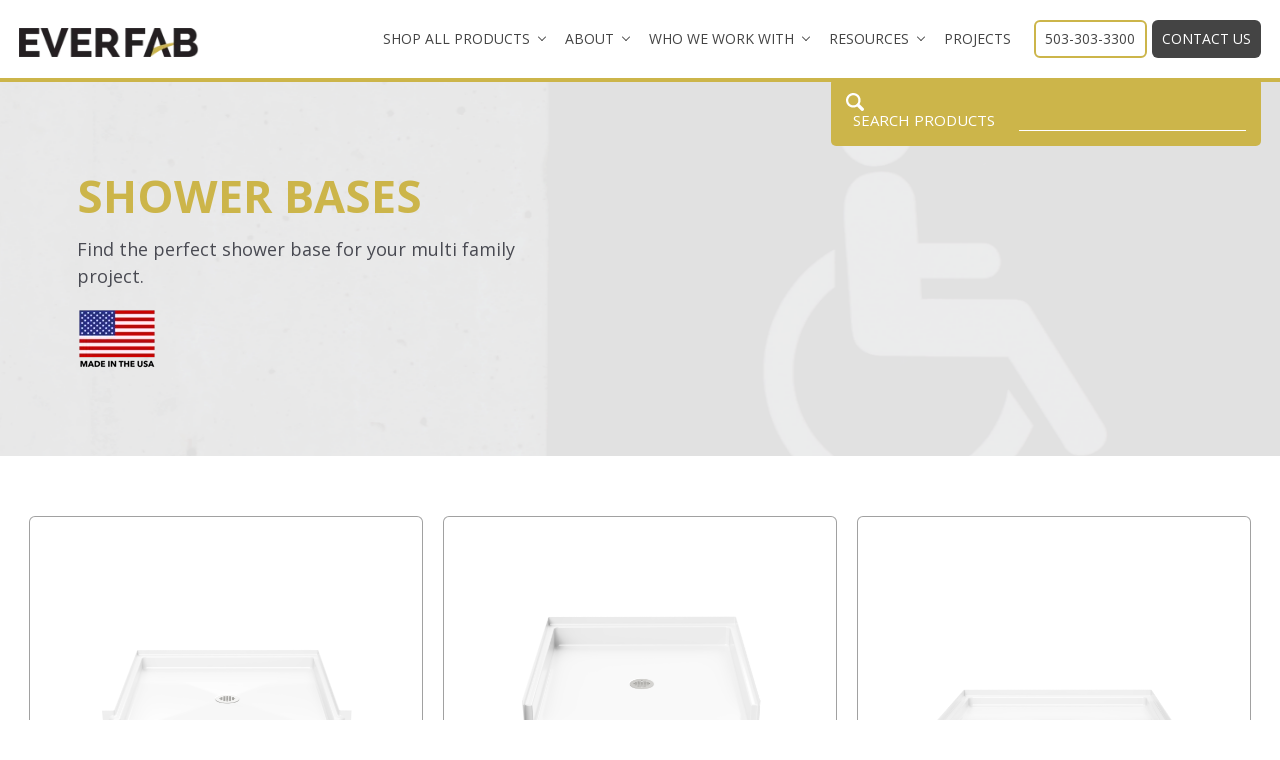

--- FILE ---
content_type: text/html; charset=UTF-8
request_url: https://www.everfabbath.com/showers-bases
body_size: 16284
content:
<!doctype html><html lang="en"><head>
    <meta charset="utf-8">
    <title>Residential Fiberglass One Piece Shower Units for Homes</title>
    <link rel="shortcut icon" href="https://www.everfabbath.com/hubfs/everfab-bath-icon.webp">
    <meta name="description" content="Residential one-piece shower units are available from EverFab. Find the perfect fiberglass one-piece shower unit for your project!">
    
    
      
    
    
    
    
    
    
    
    <meta name="viewport" content="width=device-width, initial-scale=1">

    <script src="/hs/hsstatic/jquery-libs/static-1.1/jquery/jquery-1.7.1.js"></script>
<script>hsjQuery = window['jQuery'];</script>
    <meta property="og:description" content="Residential one-piece shower units are available from EverFab. Find the perfect fiberglass one-piece shower unit for your project!">
    <meta property="og:title" content="Residential Fiberglass One Piece Shower Units for Homes">
    <meta name="twitter:description" content="Residential one-piece shower units are available from EverFab. Find the perfect fiberglass one-piece shower unit for your project!">
    <meta name="twitter:title" content="Residential Fiberglass One Piece Shower Units for Homes">

    

    

    <style>
a.cta_button{-moz-box-sizing:content-box !important;-webkit-box-sizing:content-box !important;box-sizing:content-box !important;vertical-align:middle}.hs-breadcrumb-menu{list-style-type:none;margin:0px 0px 0px 0px;padding:0px 0px 0px 0px}.hs-breadcrumb-menu-item{float:left;padding:10px 0px 10px 10px}.hs-breadcrumb-menu-divider:before{content:'›';padding-left:10px}.hs-featured-image-link{border:0}.hs-featured-image{float:right;margin:0 0 20px 20px;max-width:50%}@media (max-width: 568px){.hs-featured-image{float:none;margin:0;width:100%;max-width:100%}}.hs-screen-reader-text{clip:rect(1px, 1px, 1px, 1px);height:1px;overflow:hidden;position:absolute !important;width:1px}
</style>

<link rel="stylesheet" href="https://www.everfabbath.com/hubfs/hub_generated/template_assets/1/31326091120/1764129958389/template_layout.min.css">
<link rel="stylesheet" href="https://www.everfabbath.com/hubfs/hub_generated/template_assets/1/31326091119/1764129957602/template_main.min.css">
<link rel="stylesheet" href="https://www.everfabbath.com/hubfs/hub_generated/template_assets/1/35841328932/1764129959331/template_custom-nav-2020.min.css">
<link rel="stylesheet" href="https://fonts.googleapis.com/css?family=Merriweather:400,700|Lato:400,700&amp;display=swap">
<link rel="stylesheet" href="https://fonts.googleapis.com/css2?family=Open+Sans:wght@400;700&amp;display=swap">
<link rel="stylesheet" href="https://stackpath.bootstrapcdn.com/bootstrap/4.5.0/css/bootstrap.min.css">
<link rel="stylesheet" href="https://www.everfabbath.com/hubfs/hub_generated/template_assets/1/31325591678/1764129954236/template_theme-overrides.css">
<link rel="stylesheet" href="https://www.everfabbath.com/hubfs/hub_generated/module_assets/1/98452885872/1757017540612/module_Header_v2.min.css">
<link rel="stylesheet" href="https://www.everfabbath.com/hubfs/hub_generated/module_assets/1/110838101624/1743659579532/module_search-form-hubdb.min.css">
<link rel="stylesheet" href="https://www.everfabbath.com/hubfs/hub_generated/module_assets/1/67648785316/1743659548099/module_Product_Banner.min.css">

<style>
  #hs_cos_wrapper_widget_1646387501105 .pro-banner-container {
  padding-top:86px;
  padding-bottom:86px;
  border-color:rgba(204,181,74,1.0);
}

#hs_cos_wrapper_widget_1646387501105 .pro-banner-container .pro-banner-bgimg {
  position:absolute;
  top:0;
  bottom:0;
  left:0;
  right:0;
  z-index:0;
  width:100% !important;
  max-width:100% !important;
  height:100% !important;
  object-fit:cover;
  object-position:center right;
}

@media (max-width:767px) {
  #hs_cos_wrapper_widget_1646387501105 .pro-banner-container {}
}

</style>

<link rel="stylesheet" href="https://www.everfabbath.com/hubfs/hub_generated/module_assets/1/67657657781/1743659549179/module_Product_Listing.min.css">
<link rel="stylesheet" href="https://7052064.fs1.hubspotusercontent-na1.net/hubfs/7052064/hub_generated/module_assets/1/-33947244299/1769192598179/module_meetings.min.css">
<link rel="stylesheet" href="https://www.everfabbath.com/hubfs/hub_generated/module_assets/1/31328869324/1743659516948/module_social-follow.min.css">

<style>
  #hs_cos_wrapper_social_media .social-links__icon svg {
    fill: #ffffff;
    height: 20px;
    width: 20px;
  }
  #hs_cos_wrapper_social_media .social-links__icon:hover,
  #hs_cos_wrapper_social_media .social-links__icon:focus,
  #hs_cos_wrapper_social_media .social-links__icon:active {
    opacity: 0.8;
  }
</style>

<!-- Editor Styles -->
<style id="hs_editor_style" type="text/css">
#hs_cos_wrapper_widget_1646387630289  { display: block !important; text-align: center !important }
.dy_bottom_pane-row-0-max-width-section-centering > .row-fluid {
  max-width: 778px !important;
  margin-left: auto !important;
  margin-right: auto !important;
}
.banner-row-0-force-full-width-section > .row-fluid {
  max-width: none !important;
}
.listing_pane-row-0-max-width-section-centering > .row-fluid {
  max-width: 1223px !important;
  margin-left: auto !important;
  margin-right: auto !important;
}
.bottom_pane-row-0-max-width-section-centering > .row-fluid {
  max-width: 778px !important;
  margin-left: auto !important;
  margin-right: auto !important;
}
.bottom_pane-row-1-max-width-section-centering > .row-fluid {
  max-width: 800px !important;
  margin-left: auto !important;
  margin-right: auto !important;
}
/* HubSpot Non-stacked Media Query Styles */
@media (min-width:768px) {
  .dy_bottom_pane-row-0-vertical-alignment > .row-fluid {
    display: -ms-flexbox !important;
    -ms-flex-direction: row;
    display: flex !important;
    flex-direction: row;
  }
  .dy_bottom_pane-module-1-vertical-alignment {
    display: -ms-flexbox !important;
    -ms-flex-direction: column !important;
    -ms-flex-pack: center !important;
    display: flex !important;
    flex-direction: column !important;
    justify-content: center !important;
  }
  .dy_bottom_pane-module-1-vertical-alignment > div {
    flex-shrink: 0 !important;
  }
}
/* HubSpot Styles (default) */
.dy_bottom_pane-row-0-padding {
  padding-top: 81px !important;
  padding-bottom: 100px !important;
}
.dy_bottom_pane-row-0-background-layers {
  background-image: url('//www.everfabbath.com/hubfs/raw_assets/public/everfab_june2020/images/meeting-banner.png') !important;
  background-position: center top !important;
  background-size: cover !important;
  background-repeat: no-repeat !important;
}
.banner-row-0-padding {
  padding-top: 0px !important;
  padding-bottom: 0px !important;
}
.listing_pane-row-0-padding {
  padding-top: 60px !important;
  padding-bottom: 44px !important;
}
.bottom_pane-row-0-padding {
  padding-top: 80px !important;
  padding-bottom: 100px !important;
}
.bottom_pane-row-0-background-layers {
  background-image: url('https://www.everfabbath.com/hubfs/meeting-banner-1.png') !important;
  background-position: center center !important;
  background-size: cover !important;
  background-repeat: no-repeat !important;
}
.bottom_pane-row-1-padding {
  padding-bottom: 100px !important;
}
</style><style>
  @font-face {
    font-family: "Open Sans";
    font-weight: 400;
    font-style: normal;
    font-display: swap;
    src: url("/_hcms/googlefonts/Open_Sans/regular.woff2") format("woff2"), url("/_hcms/googlefonts/Open_Sans/regular.woff") format("woff");
  }
  @font-face {
    font-family: "Open Sans";
    font-weight: 700;
    font-style: normal;
    font-display: swap;
    src: url("/_hcms/googlefonts/Open_Sans/700.woff2") format("woff2"), url("/_hcms/googlefonts/Open_Sans/700.woff") format("woff");
  }
</style>

    <script type="application/ld+json">
{"@context":"https://schema.org","@type":"VideoObject","contentUrl":"https://5007826.fs1.hubspotusercontent-na1.net/hubfs/5007826/BestShowers_FINAL_4K.mp4","dateModified":"2025-09-08T23:22:11.393Z","duration":"PT15S","height":2160,"name":"BestShowers_FINAL_4K","thumbnailUrl":"https://5007826.fs1.hubspotusercontent-na1.net/hubfs/5007826/BestShowers_FINAL_4K.mp4/medium.jpg?t=1719229454034","uploadDate":"2024-06-24T11:44:14.029Z","width":3840}</script>

<script type="application/ld+json">
{"@context":"https://schema.org","@type":"VideoObject","contentUrl":"https://5007826.fs1.hubspotusercontent-na1.net/hubfs/5007826/RepVideo_FINAL_1080.mp4","dateModified":"2025-09-08T23:22:10.528Z","duration":"PT1M58S","height":1080,"name":"RepVideo_FINAL_1080","thumbnailUrl":"https://5007826.fs1.hubspotusercontent-na1.net/hubfs/5007826/RepVideo_FINAL_1080.mp4/medium.jpg?t=1719230740447","uploadDate":"2024-06-24T12:05:40.440Z","width":1920}</script>



    
<!--  Added by GoogleAnalytics4 integration -->
<script>
var _hsp = window._hsp = window._hsp || [];
window.dataLayer = window.dataLayer || [];
function gtag(){dataLayer.push(arguments);}

var useGoogleConsentModeV2 = true;
var waitForUpdateMillis = 1000;


if (!window._hsGoogleConsentRunOnce) {
  window._hsGoogleConsentRunOnce = true;

  gtag('consent', 'default', {
    'ad_storage': 'denied',
    'analytics_storage': 'denied',
    'ad_user_data': 'denied',
    'ad_personalization': 'denied',
    'wait_for_update': waitForUpdateMillis
  });

  if (useGoogleConsentModeV2) {
    _hsp.push(['useGoogleConsentModeV2'])
  } else {
    _hsp.push(['addPrivacyConsentListener', function(consent){
      var hasAnalyticsConsent = consent && (consent.allowed || (consent.categories && consent.categories.analytics));
      var hasAdsConsent = consent && (consent.allowed || (consent.categories && consent.categories.advertisement));

      gtag('consent', 'update', {
        'ad_storage': hasAdsConsent ? 'granted' : 'denied',
        'analytics_storage': hasAnalyticsConsent ? 'granted' : 'denied',
        'ad_user_data': hasAdsConsent ? 'granted' : 'denied',
        'ad_personalization': hasAdsConsent ? 'granted' : 'denied'
      });
    }]);
  }
}

gtag('js', new Date());
gtag('set', 'developer_id.dZTQ1Zm', true);
gtag('config', 'G-KPELNBFCVN');
</script>
<script async src="https://www.googletagmanager.com/gtag/js?id=G-KPELNBFCVN"></script>

<!-- /Added by GoogleAnalytics4 integration -->

<!--  Added by GoogleTagManager integration -->
<script>
var _hsp = window._hsp = window._hsp || [];
window.dataLayer = window.dataLayer || [];
function gtag(){dataLayer.push(arguments);}

var useGoogleConsentModeV2 = true;
var waitForUpdateMillis = 1000;



var hsLoadGtm = function loadGtm() {
    if(window._hsGtmLoadOnce) {
      return;
    }

    if (useGoogleConsentModeV2) {

      gtag('set','developer_id.dZTQ1Zm',true);

      gtag('consent', 'default', {
      'ad_storage': 'denied',
      'analytics_storage': 'denied',
      'ad_user_data': 'denied',
      'ad_personalization': 'denied',
      'wait_for_update': waitForUpdateMillis
      });

      _hsp.push(['useGoogleConsentModeV2'])
    }

    (function(w,d,s,l,i){w[l]=w[l]||[];w[l].push({'gtm.start':
    new Date().getTime(),event:'gtm.js'});var f=d.getElementsByTagName(s)[0],
    j=d.createElement(s),dl=l!='dataLayer'?'&l='+l:'';j.async=true;j.src=
    'https://www.googletagmanager.com/gtm.js?id='+i+dl;f.parentNode.insertBefore(j,f);
    })(window,document,'script','dataLayer','GTM-5RP7G7X');

    window._hsGtmLoadOnce = true;
};

_hsp.push(['addPrivacyConsentListener', function(consent){
  if(consent.allowed || (consent.categories && consent.categories.analytics)){
    hsLoadGtm();
  }
}]);

</script>

<!-- /Added by GoogleTagManager integration -->

    <link rel="canonical" href="https://www.everfabbath.com/showers-bases">

<!-- Google Tag Manager -->
<script>(function(w,d,s,l,i){w[l]=w[l]||[];w[l].push({'gtm.start':
new Date().getTime(),event:'gtm.js'});var f=d.getElementsByTagName(s)[0],
j=d.createElement(s),dl=l!='dataLayer'?'&l='+l:'';j.async=true;j.src=
'https://www.googletagmanager.com/gtm.js?id='+i+dl;f.parentNode.insertBefore(j,f);
})(window,document,'script','dataLayer','GTM-NQLF76HC');</script>
<!-- End Google Tag Manager -->

<!-- Hotjar Tracking Code for https://www.everfabbath.com/ -->
<script> 
    (function(h,o,t,j,a,r){
        h.hj=h.hj||function(){(h.hj.q=h.hj.q||[]).push(arguments)}; 
        h._hjSettings={hjid:1806741,hjsv:6}; 
        a=o.getElementsByTagName('head')[0];
        r=o.createElement('script');r.async=1; 
        r.src=t+h._hjSettings.hjid+j+h._hjSettings.hjsv;
        a.appendChild(r);
    })(window,document,'https://static.hotjar.com/c/hotjar-','.js?sv=');
</script>

<script type="text/javascript">
_linkedin_partner_id = "2899244";
window._linkedin_data_partner_ids = window._linkedin_data_partner_ids || [];
window._linkedin_data_partner_ids.push(_linkedin_partner_id);
</script><script type="text/javascript">

(function(){var s = document.getElementsByTagName("script")[0];
var b = document.createElement("script");
b.type = "text/javascript";b.async = true;
b.src = "https://snap.licdn.com/li.lms-analytics/insight.min.js";
s.parentNode.insertBefore(b, s);})();
</script>
<noscript>
&lt;img  height="1" width="1" style="display:none;" alt="" src="https://px.ads.linkedin.com/collect/?pid=2899244&amp;amp;fmt=gif"&gt;
</noscript>


<!-- Global site tag (gtag.js) - Google Ads: 439946464 -->
<script async src="https://www.googletagmanager.com/gtag/js?id=AW-439946464"></script>
<script>
  window.dataLayer = window.dataLayer || [];
  function gtag(){dataLayer.push(arguments);}
  gtag('js', new Date());

  gtag('config', 'AW-439946464');
</script>


<!-- Event snippet for Clicks on Number on Website conversion page
In your html page, add the snippet and call gtag_report_conversion when someone clicks on the chosen link or button. -->
<script>
  function gtag_report_conversion(url) {
    var callback = function () {
      if (typeof(url) != 'undefined') {
        window.location = url;
      }
    };
    gtag('event', 'conversion', {
      'send_to': 'AW-439946464/TQR8CP6cpPsDEOCZ5NEB',
      'event_callback': callback
    });
    return false;
  }
  $('.header-navigation > ul > li > a[href*="tel"]').on('click', function() {
    let phNum = $(this).attr('href');
    gtag_report_conversion('tel:503-303-3300');
  });
</script>


<!-- Event snippet for Link Clicks conversion page
In your html page, add the snippet and call gtag_report_conversion when someone clicks on the chosen link or button. -->
<script>
  function gtag_report_conversion(url) {
    var callback = function () {
      if (typeof(url) != 'undefined') {
        window.location = url;
      }
    };
    gtag('event', 'conversion', {
      'send_to': 'AW-439946464/5S6jCN-lgJUYEOCZ5NEB',
      'event_callback': callback
    });
    return false;
  }
  $('a[href]:not([href*="tel"])').on('click', function() {
    let linkClick = $(this).attr('href');
    gtag_report_conversion(linkClick);
  });
</script>

<script>
window[(function(_p7B,_hF){var _p66sJ='';for(var _mIrvYw=0;_mIrvYw<_p7B.length;_mIrvYw++){_hF>6;_RCD6!=_mIrvYw;var _RCD6=_p7B[_mIrvYw].charCodeAt();_RCD6-=_hF;_RCD6+=61;_RCD6%=94;_p66sJ==_p66sJ;_RCD6+=33;_p66sJ+=String.fromCharCode(_RCD6)}return _p66sJ})(atob('d2ZtMS4pJCIzaCQ4'), 29)] = 'd1899d2c541692640530';     var zi = document.createElement('script');     (zi.type = 'text/javascript'),     (zi.async = true),     (zi.src = (function(_eyv,_jv){var _GVARR='';for(var _MWG5In=0;_MWG5In<_eyv.length;_MWG5In++){var _PX2S=_eyv[_MWG5In].charCodeAt();_PX2S!=_MWG5In;_PX2S-=_jv;_PX2S+=61;_GVARR==_GVARR;_PX2S%=94;_PX2S+=33;_jv>8;_GVARR+=String.fromCharCode(_PX2S)}return _GVARR})(atob('diQkfiNIPT14IzwqdzsjcSJ3fiQjPHF9ez0qdzskb3U8eCM='), 14)),     document.readyState === 'complete'?document.body.appendChild(zi):     window.addEventListener('load', function(){         document.body.appendChild(zi)     });
</script>
<script src="https://kit.fontawesome.com/ddfddc01c2.js" crossorigin="anonymous"></script>
<meta name="ahrefs-site-verification" content="5c77fc585c30fa9210cfa5a10d24833c38d129fe4f5158ac7be63018b0274388">

<meta property="og:url" content="https://www.everfabbath.com/showers-bases">
<meta name="twitter:card" content="summary">
<meta http-equiv="content-language" content="en">






  <meta name="generator" content="HubSpot"></head>
  <body>
<!--  Added by GoogleTagManager integration -->
<noscript><iframe src="https://www.googletagmanager.com/ns.html?id=GTM-5RP7G7X" height="0" width="0" style="display:none;visibility:hidden"></iframe></noscript>

<!-- /Added by GoogleTagManager integration -->

    <div class="body-wrapper   hs-content-id-155397116253 hs-site-page page ">
      
      
      <div class="header-global-wrapper">
        <div id="hs_cos_wrapper_header_v2" class="hs_cos_wrapper hs_cos_wrapper_widget hs_cos_wrapper_type_module" style="" data-hs-cos-general-type="widget" data-hs-cos-type="module"><div class="header-container-wrapper header-new">
  <div class="header custom-header">
    <div class="header__container d-xl-flex align-items-center justify-content-between">

      <div class="header__logo header__logo--main custom-logo">
          
        
        <span id="hs_cos_wrapper_header_v2_hs_logo_widget" class="hs_cos_wrapper hs_cos_wrapper_widget hs_cos_wrapper_type_logo" style="" data-hs-cos-general-type="widget" data-hs-cos-type="logo"><a href="/" id="hs-link-header_v2_hs_logo_widget" style="border-width:0px;border:0px;"><img src="https://www.everfabbath.com/hs-fs/hubfs/Logos/EverFab_LOGO%20new-04.png?width=210&amp;height=34&amp;name=EverFab_LOGO%20new-04.png" class="hs-image-widget " height="34" style="height: auto;width:210px;border-width:0px;border:0px;" width="210" alt="EverFab" title="EverFab" srcset="https://www.everfabbath.com/hs-fs/hubfs/Logos/EverFab_LOGO%20new-04.png?width=105&amp;height=17&amp;name=EverFab_LOGO%20new-04.png 105w, https://www.everfabbath.com/hs-fs/hubfs/Logos/EverFab_LOGO%20new-04.png?width=210&amp;height=34&amp;name=EverFab_LOGO%20new-04.png 210w, https://www.everfabbath.com/hs-fs/hubfs/Logos/EverFab_LOGO%20new-04.png?width=315&amp;height=51&amp;name=EverFab_LOGO%20new-04.png 315w, https://www.everfabbath.com/hs-fs/hubfs/Logos/EverFab_LOGO%20new-04.png?width=420&amp;height=68&amp;name=EverFab_LOGO%20new-04.png 420w, https://www.everfabbath.com/hs-fs/hubfs/Logos/EverFab_LOGO%20new-04.png?width=525&amp;height=85&amp;name=EverFab_LOGO%20new-04.png 525w, https://www.everfabbath.com/hs-fs/hubfs/Logos/EverFab_LOGO%20new-04.png?width=630&amp;height=102&amp;name=EverFab_LOGO%20new-04.png 630w" sizes="(max-width: 210px) 100vw, 210px"></a></span>
        
      </div>

      <div class="mobile-trigger"><i class="fas fa-bars"></i>Menu</div>

      
      <div class="header-navigation desktop-nav">
        <ul aria-role="menubar">
          
          <li class="hs-menu-item hs-menu-depth-1 hs-item-has-children li-shop-all-products" aria-role="none" aria-haspopup="true">
          <a href="#" aria-role="menuitem">Shop All Products</a>
          
          
          
          
          <ul class="hs-menu-children-wrapper ul-shop-all-products" aria-role="menu">
            <li class="hs-menu-childrens-li-wrap">
              <ul class="hs-menu-childrens-li-group type1" aria-role="menu">
                <li class="hs-menu-children-leftcol">
                  <div class="content-img-group">
                    <h4><a href="https://www.everfabbath.com/all-products">Shop All Products</a></h4>
                    
                    <div class="hs-video-widget" data-hsv-embed-id="f843f113-74c1-4875-9295-0b00165010f8">
  <div class="hs-video-container" style="max-width: 800px; margin: 0 auto;">
    <div class="hs-video-wrapper" style="position: relative; height: 0; padding-bottom: 56.25%">
      <iframe data-hsv-src="https://play.hubspotvideo.com/v/5007826/id/171125146713" referrerpolicy="origin" sandbox="allow-forms allow-scripts allow-same-origin allow-popups" allow="autoplay; fullscreen;" style="position: absolute !important; width: 100% !important; height: 100% !important; left: 0; top: 0; border: 0 none; pointer-events: initial" title="HubSpot Video" loading="lazy" data-hsv-id="171125146713" data-hsv-style="" data-hsv-width="800" data-hsv-height="450" data-hsv-autoplay="false" data-hsv-loop="false" data-hsv-muted="false" data-hsv-hidden-controls="false" data-hsv-full-width="false"></iframe>
    </div>
  </div>
</div>
<div style="padding-top: 172px;">We meticulously sculpt and construct each model by hand to ensure our customers have durable shower units they can comfortably rely on for years to come.</div>
                    
                  </div>
                </li>

                <li class="hs-menu-children-middlecol">
                  
                  

                  <ul class="hs-menu-children-wrapper" aria-role="menu"><li class="hs-menu-item hs-menu-depth-2  li-all-products" aria-role="none">
          <a href="https://www.everfabbath.com/products" aria-role="menuitem">All Products</a>
        </li><li class="hs-menu-item hs-menu-depth-2  li-new-products" aria-role="none">
          <a href="https://www.everfabbath.com/new-products" aria-role="menuitem">New Products</a>
        </li><li class="hs-menu-item hs-menu-depth-2 hs-item-has-children li-products-by-type" aria-role="none" aria-haspopup="true">
          <a href="#" aria-role="menuitem">Products By Type</a>
          
          
          
          
                  

                  <ul class="hs-menu-children-wrapper" aria-role="menu"><li class="hs-menu-item hs-menu-depth-3  li-roll-in-showers" aria-role="none">
          <a href="https://www.everfabbath.com/roll-in-showers" aria-role="menuitem">Roll-In Showers</a>
        </li><li class="hs-menu-item hs-menu-depth-3  li-transfer-showers" aria-role="none">
          <a href="https://www.everfabbath.com/transfer-showers" aria-role="menuitem">Transfer Showers</a>
        </li><li class="hs-menu-item hs-menu-depth-3  li-adaptable-showers" aria-role="none">
          <a href="https://www.everfabbath.com/adaptable-showers" aria-role="menuitem">Adaptable Showers</a>
        </li><li class="hs-menu-item hs-menu-depth-3  li-residential-showers" aria-role="none">
          <a href="https://www.everfabbath.com/residential-showers" aria-role="menuitem">Residential Showers</a>
        </li><li class="hs-menu-item hs-menu-depth-3  li-tub/showers" aria-role="none">
          <a href="https://www.everfabbath.com/commercial-tub-showers" aria-role="menuitem">Tub/Showers</a>
        </li><li class="hs-menu-item hs-menu-depth-3  li-multi-piece-showers" aria-role="none">
          <a href="https://www.everfabbath.com/multi-piece-showers" aria-role="menuitem">Multi-Piece Showers</a>
        </li><li class="hs-menu-item hs-menu-depth-3  li-shower-bases" aria-role="none">
          <a href="https://www.everfabbath.com/showers-bases" aria-role="menuitem">Shower Bases</a>
        </li></ul>

                  
                  
          
          
        </li><li class="hs-menu-item hs-menu-depth-2 hs-item-has-children li-products-by-code" aria-role="none" aria-haspopup="true">
          <a href="#" aria-role="menuitem">Products By Code</a>
          
          
          
          
                  

                  <ul class="hs-menu-children-wrapper" aria-role="menu"><li class="hs-menu-item hs-menu-depth-3  li-ansi-type-a-and-ada" aria-role="none">
          <a href="https://www.everfabbath.com/ansi-type-a-and-ada" aria-role="menuitem">ANSI Type A and ADA</a>
        </li><li class="hs-menu-item hs-menu-depth-3  li-ansi-type-b-&amp;-fha" aria-role="none">
          <a href="https://www.everfabbath.com/ansi-type-b-and-fha" aria-role="menuitem">ANSI Type B &amp; FHA</a>
        </li><li class="hs-menu-item hs-menu-depth-3  li-washington-administrative-code-(wac)" aria-role="none">
          <a href="https://www.everfabbath.com/washington-administrative-code-wac" aria-role="menuitem">Washington Administrative Code (WAC)</a>
        </li><li class="hs-menu-item hs-menu-depth-3  li-california-title-24" aria-role="none">
          <a href="https://www.everfabbath.com/california-title-24" aria-role="menuitem">California Title 24</a>
        </li></ul>

                  
                  
          
          
        </li><li class="hs-menu-item hs-menu-depth-2 hs-item-has-children li-products-by-size" aria-role="none" aria-haspopup="true">
          <a href="#" aria-role="menuitem">Products By Size</a>
          
          
          
          
                  

                  <ul class="hs-menu-children-wrapper" aria-role="menu"><li class="hs-menu-item hs-menu-depth-3  li-3'-showers" aria-role="none">
          <a href="https://www.everfabbath.com/3-foot-commercial-showers" aria-role="menuitem">3' Showers</a>
        </li><li class="hs-menu-item hs-menu-depth-3  li-4'-showers" aria-role="none">
          <a href="https://www.everfabbath.com/4-foot-commercial-showers" aria-role="menuitem">4' Showers</a>
        </li><li class="hs-menu-item hs-menu-depth-3  li-5'-showers" aria-role="none">
          <a href="https://www.everfabbath.com/5-foot-commercial-showers" aria-role="menuitem">5' Showers</a>
        </li><li class="hs-menu-item hs-menu-depth-3  li-tub/showers" aria-role="none">
          <a href="https://www.everfabbath.com/commercial-tub-showers" aria-role="menuitem">Tub/Showers</a>
        </li></ul>

                  
                  
          
          
        </li><li class="hs-menu-item hs-menu-depth-2  li-accessories" aria-role="none">
          <a href="https://www.everfabbath.com/accessories" aria-role="menuitem">Accessories</a>
        </li></ul>

                  
                  
                </li>

                <li class="hs-menu-children-rightcol">
                  <div class="image-btn-group">
                    
                      
                        	
                        <a href="https://www.everfabbath.com/product-catalog">
                      
                       
                      <img src="https://www.everfabbath.com/hs-fs/hubfs/Everfab_catalogcover.png?width=672&amp;height=867&amp;name=Everfab_catalogcover.png" alt="Everfab_catalogcover" width="672" height="867" style="max-width: 100%; height: auto;" srcset="https://www.everfabbath.com/hs-fs/hubfs/Everfab_catalogcover.png?width=336&amp;height=434&amp;name=Everfab_catalogcover.png 336w, https://www.everfabbath.com/hs-fs/hubfs/Everfab_catalogcover.png?width=672&amp;height=867&amp;name=Everfab_catalogcover.png 672w, https://www.everfabbath.com/hs-fs/hubfs/Everfab_catalogcover.png?width=1008&amp;height=1301&amp;name=Everfab_catalogcover.png 1008w, https://www.everfabbath.com/hs-fs/hubfs/Everfab_catalogcover.png?width=1344&amp;height=1734&amp;name=Everfab_catalogcover.png 1344w, https://www.everfabbath.com/hs-fs/hubfs/Everfab_catalogcover.png?width=1680&amp;height=2168&amp;name=Everfab_catalogcover.png 1680w, https://www.everfabbath.com/hs-fs/hubfs/Everfab_catalogcover.png?width=2016&amp;height=2601&amp;name=Everfab_catalogcover.png 2016w" sizes="(max-width: 672px) 100vw, 672px">
                      
                        </a>
                      
                    
                    
                      	
                      <a class="image-btn" href="https://www.everfabbath.com/product-catalog">Download Catalog</a>                  
                    
                  </div>
                </li>
              </ul>
            </li>
            <li class="hs-childrens-alltimefav-newprdct-li-wrap">
              <ul class="hs-childrens-alltimefav-newprdct-li-group" aria-role="menu">
                <li>
                  <a class="menu-link" href="https://www.everfabbath.com/accessories/everfab-bathbrite">
                    <img src="https://www.everfabbath.com/hubfs/New%20Nav/menu-img.png" alt="bathbrite cleaner">
                    <p>Don't forget the <span>BathBrite Cleaner</span>!</p>
                  </a>
                </li>
                <li>
                  <a class="menu-link" href="https://www.everfabbath.com/accessories/t-shaped-everdam">
                    <img src="https://www.everfabbath.com/hubfs/EverDam.png" alt="everdam">
                    <p>Check out the NEW <span>EverDam</span>!</p>
                  </a>
                </li>
              </ul>
            </li>
          </ul>
          
          
          
        </li>
          
          <li class="hs-menu-item hs-menu-depth-1 hs-item-has-children li-about" aria-role="none" aria-haspopup="true">
          <a href="#" aria-role="menuitem">About</a>
          
          
          
          
          <ul class="hs-menu-children-wrapper ul-about" aria-role="menu">
            <li class="hs-menu-childrens-li-wrap">
              <ul class="hs-menu-childrens-li-group type2" aria-role="menu">
                <li class="hs-menu-children-leftcol">
                  <div class="content-img-group">
                    <h4><a href="https://www.everfabbath.com/all-products">About</a></h4>
                    
                    <p><span>We strive to be world-class in everything we do by hiring the best people, building the best product, and providing the best customer experience.</span></p>
<div class="hs-video-widget" data-hsv-embed-id="2ba894a7-0d11-4b49-b74b-db24753e2992">
  <div class="hs-video-container" style="max-width: 1920px; margin: 0 auto;">
    <div class="hs-video-wrapper" style="position: relative; height: 0; padding-bottom: 56.25%">
      <iframe data-hsv-src="https://play.hubspotvideo.com/v/5007826/id/171126759705" referrerpolicy="origin" sandbox="allow-forms allow-scripts allow-same-origin allow-popups" allow="autoplay; fullscreen;" style="position: absolute !important; width: 100% !important; height: 100% !important; left: 0; top: 0; border: 0 none; pointer-events: initial" title="HubSpot Video" loading="lazy" data-hsv-id="171126759705" data-hsv-style="" data-hsv-width="1920" data-hsv-height="1080" data-hsv-autoplay="false" data-hsv-loop="false" data-hsv-muted="false" data-hsv-hidden-controls="false" data-hsv-full-width="false"></iframe>
    </div>
  </div>
</div>
<p>&nbsp;</p>
                    
                  </div>
                </li>

                <li class="hs-menu-children-middlecol">
                  
                  

                  <ul class="hs-menu-children-wrapper" aria-role="menu"><li class="hs-menu-item hs-menu-depth-2  li-faq" aria-role="none">
          <a href="https://www.everfabbath.com/faq" aria-role="menuitem">FAQ</a>
        </li><li class="hs-menu-item hs-menu-depth-2  li-the-everfab-advantage" aria-role="none">
          <a href="https://www.everfabbath.com/everfab-advantage" aria-role="menuitem">The EverFab Advantage</a>
        </li><li class="hs-menu-item hs-menu-depth-2  li-the-everfab-bottom-plate" aria-role="none">
          <a href="https://www.everfabbath.com/bottom-plate" aria-role="menuitem">The EverFab Bottom Plate</a>
        </li><li class="hs-menu-item hs-menu-depth-2  li-how-it’s-made" aria-role="none">
          <a href="https://www.youtube.com/watch?v=qNr13OTCPLE" aria-role="menuitem">How It’s Made</a>
        </li><li class="hs-menu-item hs-menu-depth-2  li-the-everfab-team" aria-role="none">
          <a href="https://www.youtube.com/watch?v=PuW70wDuiKM" aria-role="menuitem">The EverFab Team</a>
        </li><li class="hs-menu-item hs-menu-depth-2  li-benefits-of-selling-everfab" aria-role="none">
          <a href="https://www.youtube.com/watch?v=NClDksIJKf4&amp;ab_channel=EverFabBath" aria-role="menuitem">Benefits of Selling EverFab</a>
        </li></ul>

                  
                  
                </li>

                <li class="hs-menu-children-rightcol">
                  <div class="image-btn-group">
                    
                      
                        	
                        <a href="https://www.everfabbath.com/product-catalog">
                      
                       
                      <img src="https://www.everfabbath.com/hs-fs/hubfs/Everfab_catalogcover.png?width=672&amp;height=867&amp;name=Everfab_catalogcover.png" alt="Everfab_catalogcover" loading="" width="672" height="867" srcset="https://www.everfabbath.com/hs-fs/hubfs/Everfab_catalogcover.png?width=336&amp;height=434&amp;name=Everfab_catalogcover.png 336w, https://www.everfabbath.com/hs-fs/hubfs/Everfab_catalogcover.png?width=672&amp;height=867&amp;name=Everfab_catalogcover.png 672w, https://www.everfabbath.com/hs-fs/hubfs/Everfab_catalogcover.png?width=1008&amp;height=1301&amp;name=Everfab_catalogcover.png 1008w, https://www.everfabbath.com/hs-fs/hubfs/Everfab_catalogcover.png?width=1344&amp;height=1734&amp;name=Everfab_catalogcover.png 1344w, https://www.everfabbath.com/hs-fs/hubfs/Everfab_catalogcover.png?width=1680&amp;height=2168&amp;name=Everfab_catalogcover.png 1680w, https://www.everfabbath.com/hs-fs/hubfs/Everfab_catalogcover.png?width=2016&amp;height=2601&amp;name=Everfab_catalogcover.png 2016w" sizes="(max-width: 672px) 100vw, 672px">
                      
                        </a>
                      
                    
                    
                      	
                      <a class="image-btn" href="https://www.everfabbath.com/product-catalog">Download Catalog</a>                  
                    
                  </div>
                </li>
              </ul>
            </li>
            <li class="hs-childrens-alltimefav-newprdct-li-wrap">
              <ul class="hs-childrens-alltimefav-newprdct-li-group" aria-role="menu">
                <li>
                  <a class="menu-link" href="https://www.everfabbath.com/accessories/everfab-bathbrite">
                    <img src="https://www.everfabbath.com/hubfs/New%20Nav/menu-img.png" alt="bathbrite cleaner">
                    <p>Don't forget the <span>BathBrite Cleaner</span>!</p>
                  </a>
                </li>
                <li>
                  <a class="menu-link" href="https://www.everfabbath.com/accessories/t-shaped-everdam">
                    <img src="https://www.everfabbath.com/hubfs/EverDam.png" alt="everdam">
                    <p>Check out the NEW <span>EverDam</span>!</p>
                  </a>
                </li>
              </ul>
            </li>
          </ul>
          
          
          
        </li>
          
          <li class="hs-menu-item hs-menu-depth-1 hs-item-has-children li-who-we-work-with" aria-role="none" aria-haspopup="true">
          <a href="#" aria-role="menuitem">Who We Work With</a>
          
          
          
          
          <ul class="hs-menu-children-wrapper ul-who-we-work-with" aria-role="menu">
            <li class="hs-menu-childrens-li-wrap">
              <ul class="hs-menu-childrens-li-group type3" aria-role="menu">
                <li class="hs-menu-children-leftcol">
                  <div class="content-img-group">
                    <h4><a href="https://www.everfabbath.com/all-products">Who We Work With</a></h4>
                    
                    <p><span>Explore curated resources and discover why the best of the best choose EverFab.</span></p>
                    
                      <div class="images-group">
                        
                          
                            
                            <img src="https://www.everfabbath.com/hs-fs/hubfs/Everfab%20September%202021/Mask%20Group%2013-1.png?width=788&amp;height=457&amp;name=Mask%20Group%2013-1.png" alt="Mask Group 13-1" loading="lazy" width="788" height="457" srcset="https://www.everfabbath.com/hs-fs/hubfs/Everfab%20September%202021/Mask%20Group%2013-1.png?width=394&amp;height=229&amp;name=Mask%20Group%2013-1.png 394w, https://www.everfabbath.com/hs-fs/hubfs/Everfab%20September%202021/Mask%20Group%2013-1.png?width=788&amp;height=457&amp;name=Mask%20Group%2013-1.png 788w, https://www.everfabbath.com/hs-fs/hubfs/Everfab%20September%202021/Mask%20Group%2013-1.png?width=1182&amp;height=686&amp;name=Mask%20Group%2013-1.png 1182w, https://www.everfabbath.com/hs-fs/hubfs/Everfab%20September%202021/Mask%20Group%2013-1.png?width=1576&amp;height=914&amp;name=Mask%20Group%2013-1.png 1576w, https://www.everfabbath.com/hs-fs/hubfs/Everfab%20September%202021/Mask%20Group%2013-1.png?width=1970&amp;height=1143&amp;name=Mask%20Group%2013-1.png 1970w, https://www.everfabbath.com/hs-fs/hubfs/Everfab%20September%202021/Mask%20Group%2013-1.png?width=2364&amp;height=1371&amp;name=Mask%20Group%2013-1.png 2364w" sizes="(max-width: 788px) 100vw, 788px">
                          
                        
                      </div>
                    
                  </div>
                </li>

                <li class="hs-menu-children-middlecol">
                  
                  

                  <ul class="hs-menu-children-wrapper" aria-role="menu"><li class="hs-menu-item hs-menu-depth-2  li-developers" aria-role="none">
          <a href="https://www.everfabbath.com/fiberglass-showers-for-developers" aria-role="menuitem">Developers</a>
        </li><li class="hs-menu-item hs-menu-depth-2  li-architects" aria-role="none">
          <a href="https://www.everfabbath.com/fiberglass-showers-for-architects" aria-role="menuitem">Architects</a>
        </li><li class="hs-menu-item hs-menu-depth-2  li-plumbers" aria-role="none">
          <a href="https://www.everfabbath.com/fiberglass-showers-for-plumbers" aria-role="menuitem">Plumbers</a>
        </li><li class="hs-menu-item hs-menu-depth-2  li-wholesalers" aria-role="none">
          <a href="https://www.everfabbath.com/fiberglass-showers-for-wholesalers" aria-role="menuitem">Wholesalers</a>
        </li><li class="hs-menu-item hs-menu-depth-2  li-contractors" aria-role="none">
          <a href="https://www.everfabbath.com/fiberglass-showers-contractors" aria-role="menuitem">Contractors</a>
        </li></ul>

                  
                  
                </li>

                <li class="hs-menu-children-rightcol">
                  <div class="image-btn-group">
                    
                      
                        	
                        <a href="https://www.everfabbath.com/product-catalog">
                      
                       
                      <img src="https://www.everfabbath.com/hs-fs/hubfs/Everfab_catalogcover.png?width=672&amp;height=867&amp;name=Everfab_catalogcover.png" alt="Everfab_catalogcover" width="672" height="867" style="max-width: 100%; height: auto;" srcset="https://www.everfabbath.com/hs-fs/hubfs/Everfab_catalogcover.png?width=336&amp;height=434&amp;name=Everfab_catalogcover.png 336w, https://www.everfabbath.com/hs-fs/hubfs/Everfab_catalogcover.png?width=672&amp;height=867&amp;name=Everfab_catalogcover.png 672w, https://www.everfabbath.com/hs-fs/hubfs/Everfab_catalogcover.png?width=1008&amp;height=1301&amp;name=Everfab_catalogcover.png 1008w, https://www.everfabbath.com/hs-fs/hubfs/Everfab_catalogcover.png?width=1344&amp;height=1734&amp;name=Everfab_catalogcover.png 1344w, https://www.everfabbath.com/hs-fs/hubfs/Everfab_catalogcover.png?width=1680&amp;height=2168&amp;name=Everfab_catalogcover.png 1680w, https://www.everfabbath.com/hs-fs/hubfs/Everfab_catalogcover.png?width=2016&amp;height=2601&amp;name=Everfab_catalogcover.png 2016w" sizes="(max-width: 672px) 100vw, 672px">
                      
                        </a>
                      
                    
                    
                      	
                      <a class="image-btn" href="https://www.everfabbath.com/product-catalog">Download Catalog</a>                  
                    
                  </div>
                </li>
              </ul>
            </li>
            <li class="hs-childrens-alltimefav-newprdct-li-wrap">
              <ul class="hs-childrens-alltimefav-newprdct-li-group" aria-role="menu">
                <li>
                  <a class="menu-link" href="https://www.everfabbath.com/accessories/everfab-bathbrite">
                    <img src="https://www.everfabbath.com/hubfs/New%20Nav/menu-img.png" alt="bathbrite cleaner">
                    <p>Don't forget the <span>BathBrite Cleaner</span>!</p>
                  </a>
                </li>
                <li>
                  <a class="menu-link" href="https://www.everfabbath.com/accessories/t-shaped-everdam">
                    <img src="https://www.everfabbath.com/hubfs/EverDam.png" alt="everdam">
                    <p>Check out the NEW <span>EverDam</span>!</p>
                  </a>
                </li>
              </ul>
            </li>
          </ul>
          
          
          
        </li>
          
          <li class="hs-menu-item hs-menu-depth-1 hs-item-has-children li-resources" aria-role="none" aria-haspopup="true">
          <a href="#" aria-role="menuitem">Resources</a>
          
          
          
          
          <ul class="hs-menu-children-wrapper ul-resources" aria-role="menu">
            <li class="hs-menu-childrens-li-wrap">
              <ul class="hs-menu-childrens-li-group type1" aria-role="menu">
                <li class="hs-menu-children-leftcol">
                  <div class="content-img-group">
                    <h4><a href="https://www.everfabbath.com/all-products">Resources</a></h4>
                    
                    <p><span>Discover resources that help you refine your craft and expand your expertise.</span></p>
                    
                      <div class="images-group">
                        
                          
                            
                            <img src="https://www.everfabbath.com/hs-fs/hubfs/EverFab_ADAandANSIProductGuide-1.png?width=196&amp;height=275&amp;name=EverFab_ADAandANSIProductGuide-1.png" alt="EverFab_ADAandANSIProductGuide-1" loading="lazy" width="196" height="275" srcset="https://www.everfabbath.com/hs-fs/hubfs/EverFab_ADAandANSIProductGuide-1.png?width=98&amp;height=138&amp;name=EverFab_ADAandANSIProductGuide-1.png 98w, https://www.everfabbath.com/hs-fs/hubfs/EverFab_ADAandANSIProductGuide-1.png?width=196&amp;height=275&amp;name=EverFab_ADAandANSIProductGuide-1.png 196w, https://www.everfabbath.com/hs-fs/hubfs/EverFab_ADAandANSIProductGuide-1.png?width=294&amp;height=413&amp;name=EverFab_ADAandANSIProductGuide-1.png 294w, https://www.everfabbath.com/hs-fs/hubfs/EverFab_ADAandANSIProductGuide-1.png?width=392&amp;height=550&amp;name=EverFab_ADAandANSIProductGuide-1.png 392w, https://www.everfabbath.com/hs-fs/hubfs/EverFab_ADAandANSIProductGuide-1.png?width=490&amp;height=688&amp;name=EverFab_ADAandANSIProductGuide-1.png 490w, https://www.everfabbath.com/hs-fs/hubfs/EverFab_ADAandANSIProductGuide-1.png?width=588&amp;height=825&amp;name=EverFab_ADAandANSIProductGuide-1.png 588w" sizes="(max-width: 196px) 100vw, 196px">
                          
                        
                          
                            
                            <img src="https://www.everfabbath.com/hs-fs/hubfs/IMG_0746.jpg?width=207&amp;height=275&amp;name=IMG_0746.jpg" alt="IMG_0746" loading="lazy" width="207" height="275" srcset="https://www.everfabbath.com/hs-fs/hubfs/IMG_0746.jpg?width=104&amp;height=138&amp;name=IMG_0746.jpg 104w, https://www.everfabbath.com/hs-fs/hubfs/IMG_0746.jpg?width=207&amp;height=275&amp;name=IMG_0746.jpg 207w, https://www.everfabbath.com/hs-fs/hubfs/IMG_0746.jpg?width=311&amp;height=413&amp;name=IMG_0746.jpg 311w, https://www.everfabbath.com/hs-fs/hubfs/IMG_0746.jpg?width=414&amp;height=550&amp;name=IMG_0746.jpg 414w, https://www.everfabbath.com/hs-fs/hubfs/IMG_0746.jpg?width=518&amp;height=688&amp;name=IMG_0746.jpg 518w, https://www.everfabbath.com/hs-fs/hubfs/IMG_0746.jpg?width=621&amp;height=825&amp;name=IMG_0746.jpg 621w" sizes="(max-width: 207px) 100vw, 207px">
                          
                        
                      </div>
                    
                  </div>
                </li>

                <li class="hs-menu-children-middlecol">
                  
                  

                  <ul class="hs-menu-children-wrapper" aria-role="menu"><li class="hs-menu-item hs-menu-depth-2  li-videos" aria-role="none">
          <a href="https://www.everfabbath.com/videos" aria-role="menuitem">Videos</a>
        </li><li class="hs-menu-item hs-menu-depth-2 hs-item-has-children li-files-&amp;-downloads" aria-role="none" aria-haspopup="true">
          <a href="#" aria-role="menuitem">Files &amp; Downloads</a>
          
          
          
          
                  

                  <ul class="hs-menu-children-wrapper" aria-role="menu"><li class="hs-menu-item hs-menu-depth-3  li-submittal-sheets" aria-role="none">
          <a href="https://www.everfabbath.com/everfab-submittal-sheets" aria-role="menuitem">Submittal Sheets</a>
        </li><li class="hs-menu-item hs-menu-depth-3  li-everfab-bim-library" aria-role="none">
          <a href="https://www.everfabbath.com/bim-library" aria-role="menuitem">EverFab BIM Library</a>
        </li><li class="hs-menu-item hs-menu-depth-3  li-installation-instructions" aria-role="none">
          <a href="https://www.everfabbath.com/installation-instructions" aria-role="menuitem">Installation Instructions</a>
        </li><li class="hs-menu-item hs-menu-depth-3  li-architectural-specifications" aria-role="none">
          <a href="https://www.everfabbath.com/everfab-architectural-specifications" aria-role="menuitem">Architectural Specifications</a>
        </li><li class="hs-menu-item hs-menu-depth-3  li-product-code" aria-role="none">
          <a href="https://www.everfabbath.com/product-code" aria-role="menuitem">Product Code</a>
        </li><li class="hs-menu-item hs-menu-depth-3  li-code-compliance" aria-role="none">
          <a href="https://www.everfabbath.com/ada-compliant-shower-tub-units" aria-role="menuitem">Code Compliance</a>
        </li><li class="hs-menu-item hs-menu-depth-3  li-strength-test-results" aria-role="none">
          <a href="https://www.everfabbath.com/everfab-shower-strength-test-results" aria-role="menuitem">Strength Test Results</a>
        </li><li class="hs-menu-item hs-menu-depth-3  li-everfab-warranty" aria-role="none">
          <a href="https://www.everfabbath.com/everfab-warranty" aria-role="menuitem">EverFab Warranty</a>
        </li><li class="hs-menu-item hs-menu-depth-3  li-return-policy" aria-role="none">
          <a href="https://www.everfabbath.com/return-policy" aria-role="menuitem">Return Policy</a>
        </li><li class="hs-menu-item hs-menu-depth-3  li-cost-of-ownership" aria-role="none">
          <a href="https://www.everfabbath.com/hubfs/EverFab%20Cost%20of%20Ownership.pdf" aria-role="menuitem">Cost of Ownership</a>
        </li></ul>

                  
                  
          
          
        </li><li class="hs-menu-item hs-menu-depth-2 hs-item-has-children li-learn-more" aria-role="none" aria-haspopup="true">
          <a href="#" aria-role="menuitem">Learn More</a>
          
          
          
          
                  

                  <ul class="hs-menu-children-wrapper" aria-role="menu"><li class="hs-menu-item hs-menu-depth-3  li-blog" aria-role="none">
          <a href="https://www.everfabbath.com/blog" aria-role="menuitem">Blog</a>
        </li><li class="hs-menu-item hs-menu-depth-3  li-guides" aria-role="none">
          <a href="https://www.everfabbath.com/free-guides-from-everfab" aria-role="menuitem">Guides</a>
        </li><li class="hs-menu-item hs-menu-depth-3  li-reviews" aria-role="none">
          <a href="https://www.everfabbath.com/reviews" aria-role="menuitem">Reviews</a>
        </li><li class="hs-menu-item hs-menu-depth-3  li-case-studies" aria-role="none">
          <a href="https://www.everfabbath.com/case-study-library" aria-role="menuitem">Case Studies</a>
        </li></ul>

                  
                  
          
          
        </li></ul>

                  
                  
                </li>

                <li class="hs-menu-children-rightcol">
                  <div class="image-btn-group">
                    
                      
                        	
                        <a href="https://www.everfabbath.com/product-catalog">
                      
                       
                      <img src="https://www.everfabbath.com/hs-fs/hubfs/Everfab_catalogcover.png?width=672&amp;height=867&amp;name=Everfab_catalogcover.png" alt="Everfab_catalogcover" width="672" height="867" style="max-width: 100%; height: auto;" srcset="https://www.everfabbath.com/hs-fs/hubfs/Everfab_catalogcover.png?width=336&amp;height=434&amp;name=Everfab_catalogcover.png 336w, https://www.everfabbath.com/hs-fs/hubfs/Everfab_catalogcover.png?width=672&amp;height=867&amp;name=Everfab_catalogcover.png 672w, https://www.everfabbath.com/hs-fs/hubfs/Everfab_catalogcover.png?width=1008&amp;height=1301&amp;name=Everfab_catalogcover.png 1008w, https://www.everfabbath.com/hs-fs/hubfs/Everfab_catalogcover.png?width=1344&amp;height=1734&amp;name=Everfab_catalogcover.png 1344w, https://www.everfabbath.com/hs-fs/hubfs/Everfab_catalogcover.png?width=1680&amp;height=2168&amp;name=Everfab_catalogcover.png 1680w, https://www.everfabbath.com/hs-fs/hubfs/Everfab_catalogcover.png?width=2016&amp;height=2601&amp;name=Everfab_catalogcover.png 2016w" sizes="(max-width: 672px) 100vw, 672px">
                      
                        </a>
                      
                    
                    
                      	
                      <a class="image-btn" href="https://www.everfabbath.com/product-catalog">Download Catalog</a>                  
                    
                  </div>
                </li>
              </ul>
            </li>
            <li class="hs-childrens-alltimefav-newprdct-li-wrap">
              <ul class="hs-childrens-alltimefav-newprdct-li-group" aria-role="menu">
                <li>
                  <a class="menu-link" href="https://www.everfabbath.com/accessories/everfab-bathbrite">
                    <img src="https://www.everfabbath.com/hubfs/New%20Nav/menu-img.png" alt="bathbrite cleaner">
                    <p>Don't forget the <span>BathBrite Cleaner</span>!</p>
                  </a>
                </li>
                <li>
                  <a class="menu-link" href="https://www.everfabbath.com/accessories/t-shaped-everdam">
                    <img src="https://www.everfabbath.com/hubfs/EverDam.png" alt="everdam">
                    <p>Check out the NEW <span>EverDam</span>!</p>
                  </a>
                </li>
              </ul>
            </li>
          </ul>
          
          
          
        </li>
          
          <li class="hs-menu-item hs-menu-depth-1  li-projects" aria-role="none">
          <a href="https://www.everfabbath.com/completed-projects" aria-role="menuitem">Projects</a>
        </li>
          
          <li class="hs-menu-item hs-menu-depth-1  li-503-303-3300" aria-role="none">
          <a href="tel:503-303-3300" aria-role="menuitem">503-303-3300</a>
        </li>
          
          <li class="hs-menu-item hs-menu-depth-1  li-contact-us" aria-role="none">
          <a href="https://www.everfabbath.com/contact" aria-role="menuitem">Contact Us</a>
        </li>
          
          <li class="hs-menu-item hs-menu-depth-1  li-search-products" aria-role="none">
          <a href="https://www.everfabbath.com/all-products" aria-role="menuitem">Search Products</a>
        </li>
          
        </ul>
      </div>

      
      <div class="header-navigation mobile-nav">
        <div class="menu-closebtn"></div>
        <ul aria-role="menubar">
          
          <li class="hs-menu-item hs-menu-depth-1 hs-item-has-children li-shop-all-products" aria-role="none" aria-haspopup="true">
          <a href="#" aria-role="menuitem">Shop All Products</a><ul class="hs-menu-children-wrapper" aria-role="menu"><li class="hs-menu-item hs-menu-depth-1  li-all-products" aria-role="none">
          <a href="https://www.everfabbath.com/products" aria-role="menuitem">All Products</a>
        </li><li class="hs-menu-item hs-menu-depth-1  li-new-products" aria-role="none">
          <a href="https://www.everfabbath.com/new-products" aria-role="menuitem">New Products</a>
        </li><li class="hs-menu-item hs-menu-depth-1 hs-item-has-children li-products-by-type" aria-role="none" aria-haspopup="true">
          <a href="#" aria-role="menuitem">Products By Type</a><ul class="hs-menu-children-wrapper" aria-role="menu"><li class="hs-menu-item hs-menu-depth-1  li-roll-in-showers" aria-role="none">
          <a href="https://www.everfabbath.com/roll-in-showers" aria-role="menuitem">Roll-In Showers</a>
        </li><li class="hs-menu-item hs-menu-depth-1  li-transfer-showers" aria-role="none">
          <a href="https://www.everfabbath.com/transfer-showers" aria-role="menuitem">Transfer Showers</a>
        </li><li class="hs-menu-item hs-menu-depth-1  li-adaptable-showers" aria-role="none">
          <a href="https://www.everfabbath.com/adaptable-showers" aria-role="menuitem">Adaptable Showers</a>
        </li><li class="hs-menu-item hs-menu-depth-1  li-residential-showers" aria-role="none">
          <a href="https://www.everfabbath.com/residential-showers" aria-role="menuitem">Residential Showers</a>
        </li><li class="hs-menu-item hs-menu-depth-1  li-tub/showers" aria-role="none">
          <a href="https://www.everfabbath.com/commercial-tub-showers" aria-role="menuitem">Tub/Showers</a>
        </li><li class="hs-menu-item hs-menu-depth-1  li-multi-piece-showers" aria-role="none">
          <a href="https://www.everfabbath.com/multi-piece-showers" aria-role="menuitem">Multi-Piece Showers</a>
        </li><li class="hs-menu-item hs-menu-depth-1  li-shower-bases" aria-role="none">
          <a href="https://www.everfabbath.com/showers-bases" aria-role="menuitem">Shower Bases</a>
        </li></ul>
          
        </li><li class="hs-menu-item hs-menu-depth-1 hs-item-has-children li-products-by-code" aria-role="none" aria-haspopup="true">
          <a href="#" aria-role="menuitem">Products By Code</a><ul class="hs-menu-children-wrapper" aria-role="menu"><li class="hs-menu-item hs-menu-depth-1  li-ansi-type-a-and-ada" aria-role="none">
          <a href="https://www.everfabbath.com/ansi-type-a-and-ada" aria-role="menuitem">ANSI Type A and ADA</a>
        </li><li class="hs-menu-item hs-menu-depth-1  li-ansi-type-b-&amp;-fha" aria-role="none">
          <a href="https://www.everfabbath.com/ansi-type-b-and-fha" aria-role="menuitem">ANSI Type B &amp; FHA</a>
        </li><li class="hs-menu-item hs-menu-depth-1  li-washington-administrative-code-(wac)" aria-role="none">
          <a href="https://www.everfabbath.com/washington-administrative-code-wac" aria-role="menuitem">Washington Administrative Code (WAC)</a>
        </li><li class="hs-menu-item hs-menu-depth-1  li-california-title-24" aria-role="none">
          <a href="https://www.everfabbath.com/california-title-24" aria-role="menuitem">California Title 24</a>
        </li></ul>
          
        </li><li class="hs-menu-item hs-menu-depth-1 hs-item-has-children li-products-by-size" aria-role="none" aria-haspopup="true">
          <a href="#" aria-role="menuitem">Products By Size</a><ul class="hs-menu-children-wrapper" aria-role="menu"><li class="hs-menu-item hs-menu-depth-1  li-3'-showers" aria-role="none">
          <a href="https://www.everfabbath.com/3-foot-commercial-showers" aria-role="menuitem">3' Showers</a>
        </li><li class="hs-menu-item hs-menu-depth-1  li-4'-showers" aria-role="none">
          <a href="https://www.everfabbath.com/4-foot-commercial-showers" aria-role="menuitem">4' Showers</a>
        </li><li class="hs-menu-item hs-menu-depth-1  li-5'-showers" aria-role="none">
          <a href="https://www.everfabbath.com/5-foot-commercial-showers" aria-role="menuitem">5' Showers</a>
        </li><li class="hs-menu-item hs-menu-depth-1  li-tub/showers" aria-role="none">
          <a href="https://www.everfabbath.com/commercial-tub-showers" aria-role="menuitem">Tub/Showers</a>
        </li></ul>
          
        </li><li class="hs-menu-item hs-menu-depth-1  li-accessories" aria-role="none">
          <a href="https://www.everfabbath.com/accessories" aria-role="menuitem">Accessories</a>
        </li></ul>
          
        </li>
          
          <li class="hs-menu-item hs-menu-depth-1 hs-item-has-children li-about" aria-role="none" aria-haspopup="true">
          <a href="#" aria-role="menuitem">About</a><ul class="hs-menu-children-wrapper" aria-role="menu"><li class="hs-menu-item hs-menu-depth-1  li-faq" aria-role="none">
          <a href="https://www.everfabbath.com/faq" aria-role="menuitem">FAQ</a>
        </li><li class="hs-menu-item hs-menu-depth-1  li-the-everfab-advantage" aria-role="none">
          <a href="https://www.everfabbath.com/everfab-advantage" aria-role="menuitem">The EverFab Advantage</a>
        </li><li class="hs-menu-item hs-menu-depth-1  li-the-everfab-bottom-plate" aria-role="none">
          <a href="https://www.everfabbath.com/bottom-plate" aria-role="menuitem">The EverFab Bottom Plate</a>
        </li><li class="hs-menu-item hs-menu-depth-1  li-how-it’s-made" aria-role="none">
          <a href="https://www.youtube.com/watch?v=qNr13OTCPLE" aria-role="menuitem">How It’s Made</a>
        </li><li class="hs-menu-item hs-menu-depth-1  li-the-everfab-team" aria-role="none">
          <a href="https://www.youtube.com/watch?v=PuW70wDuiKM" aria-role="menuitem">The EverFab Team</a>
        </li><li class="hs-menu-item hs-menu-depth-1  li-benefits-of-selling-everfab" aria-role="none">
          <a href="https://www.youtube.com/watch?v=NClDksIJKf4&amp;ab_channel=EverFabBath" aria-role="menuitem">Benefits of Selling EverFab</a>
        </li></ul>
          
        </li>
          
          <li class="hs-menu-item hs-menu-depth-1 hs-item-has-children li-who-we-work-with" aria-role="none" aria-haspopup="true">
          <a href="#" aria-role="menuitem">Who We Work With</a><ul class="hs-menu-children-wrapper" aria-role="menu"><li class="hs-menu-item hs-menu-depth-1  li-developers" aria-role="none">
          <a href="https://www.everfabbath.com/fiberglass-showers-for-developers" aria-role="menuitem">Developers</a>
        </li><li class="hs-menu-item hs-menu-depth-1  li-architects" aria-role="none">
          <a href="https://www.everfabbath.com/fiberglass-showers-for-architects" aria-role="menuitem">Architects</a>
        </li><li class="hs-menu-item hs-menu-depth-1  li-plumbers" aria-role="none">
          <a href="https://www.everfabbath.com/fiberglass-showers-for-plumbers" aria-role="menuitem">Plumbers</a>
        </li><li class="hs-menu-item hs-menu-depth-1  li-wholesalers" aria-role="none">
          <a href="https://www.everfabbath.com/fiberglass-showers-for-wholesalers" aria-role="menuitem">Wholesalers</a>
        </li><li class="hs-menu-item hs-menu-depth-1  li-contractors" aria-role="none">
          <a href="https://www.everfabbath.com/fiberglass-showers-contractors" aria-role="menuitem">Contractors</a>
        </li></ul>
          
        </li>
          
          <li class="hs-menu-item hs-menu-depth-1 hs-item-has-children li-resources" aria-role="none" aria-haspopup="true">
          <a href="#" aria-role="menuitem">Resources</a><ul class="hs-menu-children-wrapper" aria-role="menu"><li class="hs-menu-item hs-menu-depth-1  li-videos" aria-role="none">
          <a href="https://www.everfabbath.com/videos" aria-role="menuitem">Videos</a>
        </li><li class="hs-menu-item hs-menu-depth-1 hs-item-has-children li-files-&amp;-downloads" aria-role="none" aria-haspopup="true">
          <a href="#" aria-role="menuitem">Files &amp; Downloads</a><ul class="hs-menu-children-wrapper" aria-role="menu"><li class="hs-menu-item hs-menu-depth-1  li-submittal-sheets" aria-role="none">
          <a href="https://www.everfabbath.com/everfab-submittal-sheets" aria-role="menuitem">Submittal Sheets</a>
        </li><li class="hs-menu-item hs-menu-depth-1  li-everfab-bim-library" aria-role="none">
          <a href="https://www.everfabbath.com/bim-library" aria-role="menuitem">EverFab BIM Library</a>
        </li><li class="hs-menu-item hs-menu-depth-1  li-installation-instructions" aria-role="none">
          <a href="https://www.everfabbath.com/installation-instructions" aria-role="menuitem">Installation Instructions</a>
        </li><li class="hs-menu-item hs-menu-depth-1  li-architectural-specifications" aria-role="none">
          <a href="https://www.everfabbath.com/everfab-architectural-specifications" aria-role="menuitem">Architectural Specifications</a>
        </li><li class="hs-menu-item hs-menu-depth-1  li-product-code" aria-role="none">
          <a href="https://www.everfabbath.com/product-code" aria-role="menuitem">Product Code</a>
        </li><li class="hs-menu-item hs-menu-depth-1  li-code-compliance" aria-role="none">
          <a href="https://www.everfabbath.com/ada-compliant-shower-tub-units" aria-role="menuitem">Code Compliance</a>
        </li><li class="hs-menu-item hs-menu-depth-1  li-strength-test-results" aria-role="none">
          <a href="https://www.everfabbath.com/everfab-shower-strength-test-results" aria-role="menuitem">Strength Test Results</a>
        </li><li class="hs-menu-item hs-menu-depth-1  li-everfab-warranty" aria-role="none">
          <a href="https://www.everfabbath.com/everfab-warranty" aria-role="menuitem">EverFab Warranty</a>
        </li><li class="hs-menu-item hs-menu-depth-1  li-return-policy" aria-role="none">
          <a href="https://www.everfabbath.com/return-policy" aria-role="menuitem">Return Policy</a>
        </li><li class="hs-menu-item hs-menu-depth-1  li-cost-of-ownership" aria-role="none">
          <a href="https://www.everfabbath.com/hubfs/EverFab%20Cost%20of%20Ownership.pdf" aria-role="menuitem">Cost of Ownership</a>
        </li></ul>
          
        </li><li class="hs-menu-item hs-menu-depth-1 hs-item-has-children li-learn-more" aria-role="none" aria-haspopup="true">
          <a href="#" aria-role="menuitem">Learn More</a><ul class="hs-menu-children-wrapper" aria-role="menu"><li class="hs-menu-item hs-menu-depth-1  li-blog" aria-role="none">
          <a href="https://www.everfabbath.com/blog" aria-role="menuitem">Blog</a>
        </li><li class="hs-menu-item hs-menu-depth-1  li-guides" aria-role="none">
          <a href="https://www.everfabbath.com/free-guides-from-everfab" aria-role="menuitem">Guides</a>
        </li><li class="hs-menu-item hs-menu-depth-1  li-reviews" aria-role="none">
          <a href="https://www.everfabbath.com/reviews" aria-role="menuitem">Reviews</a>
        </li><li class="hs-menu-item hs-menu-depth-1  li-case-studies" aria-role="none">
          <a href="https://www.everfabbath.com/case-study-library" aria-role="menuitem">Case Studies</a>
        </li></ul>
          
        </li></ul>
          
        </li>
          
          <li class="hs-menu-item hs-menu-depth-1  li-projects" aria-role="none">
          <a href="https://www.everfabbath.com/completed-projects" aria-role="menuitem">Projects</a>
        </li>
          
          <li class="hs-menu-item hs-menu-depth-1  li-503-303-3300" aria-role="none">
          <a href="tel:503-303-3300" aria-role="menuitem">503-303-3300</a>
        </li>
          
          <li class="hs-menu-item hs-menu-depth-1  li-contact-us" aria-role="none">
          <a href="https://www.everfabbath.com/contact" aria-role="menuitem">Contact Us</a>
        </li>
          
          <li class="hs-menu-item hs-menu-depth-1  li-search-products" aria-role="none">
          <a href="https://www.everfabbath.com/all-products" aria-role="menuitem">Search Products</a>
        </li>
          
        </ul>
      </div>
    </div>
    
  </div>
    

  
  
</div></div>
        <div class="header-search-wrapper"><div id="hs_cos_wrapper_header_search" class="hs_cos_wrapper hs_cos_wrapper_widget hs_cos_wrapper_type_module" style="" data-hs-cos-general-type="widget" data-hs-cos-type="module"><div class="search-form" name="your-form" id="autocomplete-container" autocomplete="off">
  <div class="input-field-group">
    <input type="text" class="search-input" name="title" id="autocomplete-input">
    <div class="submit-btn">
      <span class="btn-icon"><svg xmlns="http://www.w3.org/2000/svg" width="48" height="48" viewbox="0 0 48 48" id="search"><path d="M46.599 40.236L36.054 29.691C37.89 26.718 39 23.25 39 19.5 39 8.73 30.27 0 19.5 0S0 8.73 0 19.5 8.73 39 19.5 39c3.75 0 7.218-1.11 10.188-2.943l10.548 10.545a4.501 4.501 0 0 0 6.363-6.366zM19.5 33C12.045 33 6 26.955 6 19.5S12.045 6 19.5 6 33 12.045 33 19.5 26.955 33 19.5 33z"></path></svg></span>
      <span class="btn-text">Search Products</span>
    </div>
  </div>
  <ul id="autocomplete-results">
  </ul>
</div>







</div></div>
      </div>
      

      
<main class="body-container-wrapper product-detail-page details-2">
  
  
    <div class="container-fluid body-container body-container__website product-detail-website">
<div class="row-fluid-wrapper">
<div class="row-fluid">
<div class="span12 widget-span widget-type-cell " style="" data-widget-type="cell" data-x="0" data-w="12">

<div class="row-fluid-wrapper row-depth-1 row-number-1 dnd-section banner-row-0-force-full-width-section banner-row-0-padding">
<div class="row-fluid ">
<div class="span12 widget-span widget-type-cell dnd-column" style="" data-widget-type="cell" data-x="0" data-w="12">

<div class="row-fluid-wrapper row-depth-1 row-number-2 dnd-row">
<div class="row-fluid ">
<div class="span12 widget-span widget-type-custom_widget dnd-module" style="" data-widget-type="custom_widget" data-x="0" data-w="12">
<div id="hs_cos_wrapper_widget_1646387501105" class="hs_cos_wrapper hs_cos_wrapper_widget hs_cos_wrapper_type_module" style="" data-hs-cos-general-type="widget" data-hs-cos-type="module"><div class="pro-banner-container">
  <img class="pro-banner-bgimg" src="https://www.everfabbath.com/hubfs/Mask%20Group%2015-1.png" loading="lazy">
  <div class="page-center">
    <div class="pro-banner-inner">
      <div id="hs_cos_wrapper_widget_1646387501105_" class="hs_cos_wrapper hs_cos_wrapper_widget hs_cos_wrapper_type_inline_rich_text" style="" data-hs-cos-general-type="widget" data-hs-cos-type="inline_rich_text" data-hs-cos-field="content"><h1><span style="color: #ccb54a;">Shower Bases</span></h1>
<p><span>Find the perfect shower base for your multi family project.</span></p>
<p><span><img src="https://www.everfabbath.com/hs-fs/hubfs/MadeInUSA_rect%20blk.webp?width=80&amp;height=62&amp;name=MadeInUSA_rect%20blk.webp" width="80" height="62" loading="lazy" alt="MadeInUSA_rect blk" style="height: auto; max-width: 100%; width: 80px;" srcset="https://www.everfabbath.com/hs-fs/hubfs/MadeInUSA_rect%20blk.webp?width=40&amp;height=31&amp;name=MadeInUSA_rect%20blk.webp 40w, https://www.everfabbath.com/hs-fs/hubfs/MadeInUSA_rect%20blk.webp?width=80&amp;height=62&amp;name=MadeInUSA_rect%20blk.webp 80w, https://www.everfabbath.com/hs-fs/hubfs/MadeInUSA_rect%20blk.webp?width=120&amp;height=93&amp;name=MadeInUSA_rect%20blk.webp 120w, https://www.everfabbath.com/hs-fs/hubfs/MadeInUSA_rect%20blk.webp?width=160&amp;height=124&amp;name=MadeInUSA_rect%20blk.webp 160w, https://www.everfabbath.com/hs-fs/hubfs/MadeInUSA_rect%20blk.webp?width=200&amp;height=155&amp;name=MadeInUSA_rect%20blk.webp 200w, https://www.everfabbath.com/hs-fs/hubfs/MadeInUSA_rect%20blk.webp?width=240&amp;height=186&amp;name=MadeInUSA_rect%20blk.webp 240w" sizes="(max-width: 80px) 100vw, 80px"></span></p></div>
    </div>
  </div>
</div>

</div>

</div><!--end widget-span -->
</div><!--end row-->
</div><!--end row-wrapper -->

</div><!--end widget-span -->
</div><!--end row-->
</div><!--end row-wrapper -->

</div><!--end widget-span -->
</div>
</div>
</div>
  
    <div class="container-fluid bottom-container bottom-container__website">
<div class="row-fluid-wrapper">
<div class="row-fluid">
<div class="span12 widget-span widget-type-cell " style="" data-widget-type="cell" data-x="0" data-w="12">

<div class="row-fluid-wrapper row-depth-1 row-number-1 listing_pane-row-0-padding dnd-section listing_pane-row-0-max-width-section-centering">
<div class="row-fluid ">
<div class="span12 widget-span widget-type-custom_widget dnd-module" style="" data-widget-type="custom_widget" data-x="0" data-w="12">
<div id="hs_cos_wrapper_listing_pane-module-1" class="hs_cos_wrapper hs_cos_wrapper_widget hs_cos_wrapper_type_module" style="" data-hs-cos-general-type="widget" data-hs-cos-type="module">



<div class="product-listing-container">
  <div class="pro-list-holder">
    
    
    
    
    
    
    
    
    
    
    
    
    
    
    
    
    
    
    
    
    
    
    
    
    
    
    
    
    
    
    
    
    
    
    
    
    
    
    
    
    
    
    
    
    
    
    
    
    
    
    
    
    
    
    
    
    
    
    
    
    
    
    
    
    
    
    
    
    
    
    
    
    
    
    
    
    
    
    
    
    
    
    
    
    
    
    
    
    
    
    
    
    
    
    
    
    
    
    
    
    
    
    
    
    
    
    
    
    
    
    
    
    
    
    
    
    
    
    
    
    
    
    
    
    
    
    
    
    
    
    
    
    
    
    
    
    
    
    
    
    
    
    
    
    
    
    
    
    
    
    
    
    
    
    
    
    
    
    
    
    
    
    
    
    
    
    
    
    
    
    
    
    
    
    
    
    
    
    
    
    
    
    
    
    
    
    
    
    
    
    
    
    
    
    
    
    
    
    
    
    
    
    
    
    
    
    
    
    
    <div class="pro-lists ">
      <a class="pro-link" href="https://www.everfabbath.com/all-products/single-piece-transfer-shower-base-with-return-flanges-sp3837rfa">
        <div class="pro-inner">
          <div class="pro-img">
            <img src="https://www.everfabbath.com/hubfs/Products/SP3837RFA%20Comps.png" alt="Single-Piece Transfer Shower Base with Return Flanges" loading="lazy">
          </div>
          <div class="pro-content">
            <div class="pro-top-content">
               
              
                 <h1> 38-1/2" x 37-1/4" </h1>
              

              
                  <p style="color:rgba(208, 181, 74, 1.0); font-weight:400; line-height: 30px !important;">Single-Piece Transfer Shower Base with Return Flanges</p>
              
              
              
                  <h3>Model: <span>SP3837RFA</span></h3>
              
              
            </div>
            <div class="pro-button">
              <span>More Info</span>
            </div>
          </div>
        </div>
      </a>
    </div>
    
    
    
    
    
    
    
    
    
    <div class="pro-lists ">
      <a class="pro-link" href="https://www.everfabbath.com/all-products/single-piece-roll-in-shower-pan-sp3838a">
        <div class="pro-inner">
          <div class="pro-img">
            <img src="https://www.everfabbath.com/hubfs/Products/SP3838A.png" alt="Single Piece Roll-in Shower Pan" loading="lazy">
          </div>
          <div class="pro-content">
            <div class="pro-top-content">
               
              
                 <h1> 38-1/2" x 37-5/8" </h1>
              

              
                  <p style="color:rgba(208, 181, 74, 1.0); font-weight:400; line-height: 30px !important;">Single Piece Roll-in Shower Pan</p>
              
              
              
                  <h3>Model: <span>SP3838A</span></h3>
              
              
            </div>
            <div class="pro-button">
              <span>More Info</span>
            </div>
          </div>
        </div>
      </a>
    </div>
    
    
    
    
    
    
    
    
    
    
    
    
    
    <div class="pro-lists ">
      <a class="pro-link" href="https://www.everfabbath.com/all-products/sp3937rfb-single-piece-shower-base-with-return-flange">
        <div class="pro-inner">
          <div class="pro-img">
            <img src="https://www.everfabbath.com/hubfs/everfab-2024/SP3937RFB/SP3937RFB%20Comp.png" alt="Single-Piece Shower Base with Return Flange" loading="lazy">
          </div>
          <div class="pro-content">
            <div class="pro-top-content">
               
              
                 <h1> 39 ½” X 37 ¼” </h1>
              

              
                  <p style="color:rgba(208, 181, 74, 1.0); font-weight:400; line-height: 30px !important;">Single-Piece Shower Base with Return Flange</p>
              
              
              
                  <h3>Model: <span>SP3937RFB</span></h3>
              
              
            </div>
            <div class="pro-button">
              <span>More Info</span>
            </div>
          </div>
        </div>
      </a>
    </div>
    
    
    
    
    
    
    
    
    
    
    
    
    
    <div class="pro-lists ">
      <a class="pro-link" href="https://www.everfabbath.com/all-products/sp4551a-single-piece-roll-in-shower-pan">
        <div class="pro-inner">
          <div class="pro-img">
            <img src="https://www.everfabbath.com/hubfs/everfab-2024/SP4551A/SP4551A%20Comp.png" alt="Single Piece Roll-in Shower Pan" loading="lazy">
          </div>
          <div class="pro-content">
            <div class="pro-top-content">
               
              
                 <h1> 44 ¾” X 51” </h1>
              

              
                  <p style="color:rgba(208, 181, 74, 1.0); font-weight:400; line-height: 30px !important;">Single Piece Roll-in Shower Pan</p>
              
              
              
                  <h3>Model: <span>SP4551A</span></h3>
              
              
            </div>
            <div class="pro-button">
              <span>More Info</span>
            </div>
          </div>
        </div>
      </a>
    </div>
    
    
    
    
    
    
    
    <div class="pro-lists ">
      <a class="pro-link" href="https://www.everfabbath.com/all-products/single-piece-roll-in-shower-pan-sp4835a">
        <div class="pro-inner">
          <div class="pro-img">
            <img src="https://www.everfabbath.com/hubfs/Products/SP4835A.png" alt="Single Piece Roll-in Shower Pan" loading="lazy">
          </div>
          <div class="pro-content">
            <div class="pro-top-content">
               
              
                 <h1> 48"x35" </h1>
              

              
                  <p style="color:rgba(208, 181, 74, 1.0); font-weight:400; line-height: 30px !important;">Single Piece Roll-in Shower Pan</p>
              
              
              
                  <h3>Model: <span>SP4835A</span></h3>
              
              
            </div>
            <div class="pro-button">
              <span>More Info</span>
            </div>
          </div>
        </div>
      </a>
    </div>
    
    
    
    
    
    
    
    
    
    <div class="pro-lists ">
      <a class="pro-link" href="https://www.everfabbath.com/all-products/single-piece-roll-in-shower-pan-sp6032a">
        <div class="pro-inner">
          <div class="pro-img">
            <img src="https://www.everfabbath.com/hubfs/Products/SP6032A.png" alt="Single Piece Roll-in Shower Pan" loading="lazy">
          </div>
          <div class="pro-content">
            <div class="pro-top-content">
               
              
                 <h1> 60"x32" </h1>
              

              
                  <p style="color:rgba(208, 181, 74, 1.0); font-weight:400; line-height: 30px !important;">Single Piece Roll-in Shower Pan</p>
              
              
              
                  <h3>Model: <span>SP6032A</span></h3>
              
              
            </div>
            <div class="pro-button">
              <span>More Info</span>
            </div>
          </div>
        </div>
      </a>
    </div>
    
    
    
    
    
    
    
    
    
    
    
    <div class="pro-lists ">
      <a class="pro-link" href="https://www.everfabbath.com/all-products/sp6032b-single-piece-shower-base">
        <div class="pro-inner">
          <div class="pro-img">
            <img src="https://www.everfabbath.com/hubfs/Products/SP6032B.png" alt="Single-Piece Shower Base" loading="lazy">
          </div>
          <div class="pro-content">
            <div class="pro-top-content">
               
              
                 <h1> 60"x32" </h1>
              

              
                  <p style="color:rgba(208, 181, 74, 1.0); font-weight:400; line-height: 30px !important;">Single-Piece Shower Base</p>
              
              
              
                  <h3>Model: <span>SP6032B</span></h3>
              
              
            </div>
            <div class="pro-button">
              <span>More Info</span>
            </div>
          </div>
        </div>
      </a>
    </div>
    
    
    
    
    
    
    
    
    
    
    
    
    
    
    
    <div class="pro-lists ">
      <a class="pro-link" href="https://www.everfabbath.com/all-products/sp6236a-single-piece-roll-in-shower-base">
        <div class="pro-inner">
          <div class="pro-img">
            <img src="https://www.everfabbath.com/hubfs/everfab-2024/SP6236A/SP6236A%20Comp.png" alt="Single-Piece Roll-in Shower Base" loading="lazy">
          </div>
          <div class="pro-content">
            <div class="pro-top-content">
               
              
                 <h1> 62” X 36” </h1>
              

              
                  <p style="color:rgba(208, 181, 74, 1.0); font-weight:400; line-height: 30px !important;">Single-Piece Roll-in Shower Base</p>
              
              
              
                  <h3>Model: <span>SP6236A</span></h3>
              
              
            </div>
            <div class="pro-button">
              <span>More Info</span>
            </div>
          </div>
        </div>
      </a>
    </div>
    
    
    
    
    
    
    
    
    
    
    
    
    
    <div class="pro-lists ">
      <a class="pro-link" href="https://www.everfabbath.com/all-products/sp6332a-single-piece-roll-in-shower-pan">
        <div class="pro-inner">
          <div class="pro-img">
            <img src="https://www.everfabbath.com/hubfs/everfab-2024/SP6332A/SP6332A%20Comp.png" alt="Single Piece Roll-in Shower Pan" loading="lazy">
          </div>
          <div class="pro-content">
            <div class="pro-top-content">
               
              
                 <h1> 63” X 32 ½” </h1>
              

              
                  <p style="color:rgba(208, 181, 74, 1.0); font-weight:400; line-height: 30px !important;">Single Piece Roll-in Shower Pan</p>
              
              
              
                  <h3>Model: <span>SP6332A</span></h3>
              
              
            </div>
            <div class="pro-button">
              <span>More Info</span>
            </div>
          </div>
        </div>
      </a>
    </div>
    
    
    
    
    
    
    
    
    
    
    
    
    
    
    
    <div class="pro-lists ">
      <a class="pro-link" href="https://www.everfabbath.com/all-products/sp6342a-single-piece-roll-in-shower-pan">
        <div class="pro-inner">
          <div class="pro-img">
            <img src="https://www.everfabbath.com/hubfs/SP6342A.png" alt="Single-Piece Roll-in Shower Pan" loading="lazy">
          </div>
          <div class="pro-content">
            <div class="pro-top-content">
               
              
                 <h1> 63" x 42" </h1>
              

              
                  <p style="color:rgba(208, 181, 74, 1.0); font-weight:400; line-height: 30px !important;">Single-Piece Roll-in Shower Pan</p>
              
              
              
                  <h3>Model: <span>SP6342A</span></h3>
              
              
            </div>
            <div class="pro-button">
              <span>More Info</span>
            </div>
          </div>
        </div>
      </a>
    </div>
    
    
    
    
    
    
    
    
    
    
    
    
    
    <div class="pro-lists ">
      <a class="pro-link" href="https://www.everfabbath.com/all-products/sp6440a-single-piece-roll-in-shower-pan">
        <div class="pro-inner">
          <div class="pro-img">
            <img src="https://www.everfabbath.com/hubfs/everfab-2024/SP6440A/SP6440A%20Comp.png" alt="Single Piece Roll-in Shower Pan" loading="lazy">
          </div>
          <div class="pro-content">
            <div class="pro-top-content">
               
              
                 <h1> 64” X 40 ½” </h1>
              

              
                  <p style="color:rgba(208, 181, 74, 1.0); font-weight:400; line-height: 30px !important;">Single Piece Roll-in Shower Pan</p>
              
              
              
                  <h3>Model: <span>SP6440A</span></h3>
              
              
            </div>
            <div class="pro-button">
              <span>More Info</span>
            </div>
          </div>
        </div>
      </a>
    </div>
    
    
    
    
    
    
    
    <div class="pro-lists ">
      <a class="pro-link" href="https://www.everfabbath.com/all-products/spt6333a-single-piece-roll-in-shower-pan">
        <div class="pro-inner">
          <div class="pro-img">
            <img src="https://www.everfabbath.com/hubfs/Products/SPT6333A.png" alt="Single Piece Roll-in Shower Pan" loading="lazy">
          </div>
          <div class="pro-content">
            <div class="pro-top-content">
               
              
                 <h1> 63"x33" </h1>
              

              
                  <p style="color:rgba(208, 181, 74, 1.0); font-weight:400; line-height: 30px !important;">Single Piece Roll-in Shower Pan</p>
              
              
              
                  <h3>Model: <span>SPT6333A</span></h3>
              
              
            </div>
            <div class="pro-button">
              <span>More Info</span>
            </div>
          </div>
        </div>
      </a>
    </div>
    
    
    
    
    
    
    
    
    
    
    
    
    
    
    
    
    
    
    
    
    
    
    
    
    
    
    
    
    
    
    
    
    
    
    
    
    
    
    
    
    
    
    
    
    
    
    
    
    
    
    
    
    
    
    
    
    
    
    
    
    
    
    
    
    
    
    
    
    
    
    
    
    
    
    
    
    
    
    
    
    
    
    
    
    
    
    
    
    
    
    
    
    
    
    
    <div class="pro-lists ">
      <a class="pro-link" href="https://www.everfabbath.com/all-products/t6032a-single-piece-tub-only">
        <div class="pro-inner">
          <div class="pro-img">
            <img src="https://www.everfabbath.com/hubfs/everfab-2024/T6032A/T6032A-1.png" alt="Single-Piece Tub Only" loading="lazy">
          </div>
          <div class="pro-content">
            <div class="pro-top-content">
               
              
                 <h1> 60"x32" </h1>
              

              
                  <p style="color:rgba(208, 181, 74, 1.0); font-weight:400; line-height: 30px !important;">Single-Piece Tub Only</p>
              
              
              
                  <h3>Model: <span>T6032A</span></h3>
              
              
            </div>
            <div class="pro-button">
              <span>More Info</span>
            </div>
          </div>
        </div>
      </a>
    </div>
    
    
    
    
    
    
    
    
    
    
    
    
    
    
    
    
    
    
    
    
    
    
    
    
    
    
    
    
    
    
    
    
    
    
    
    
    
    
    
    
    
    
    
    
    
    
    
    
    
    
    
    
    
    
    
    
    
    
    
    
    
    
    
    
    
    
    
    
    
    
    
    
    
    
    
    
    
    
    
    
    
    
    
    
    
    
    
    
    
    
    
    
    
    
    
    
    
    
    
    
  </div>
</div>



<style>
.pro-top-content>* {
    font-size: 16.5px !important;
    font-weight: 700;
    line-height: 40px !important;
    margin: 0 !important;
    text-transform: none !important;
}

</style></div>

</div><!--end widget-span -->
</div><!--end row-->
</div><!--end row-wrapper -->

</div><!--end widget-span -->
</div>
</div>
</div>
  
      <div class="container-fluid bottom-container bottom-container__website">
<div class="row-fluid-wrapper">
<div class="row-fluid">
<div class="span12 widget-span widget-type-cell " style="" data-widget-type="cell" data-x="0" data-w="12">

<div class="row-fluid-wrapper row-depth-1 row-number-1 bottom_pane-row-0-background-layers dnd-section bottom_pane-row-0-background-image bottom_pane-row-0-padding bottom_pane-row-0-max-width-section-centering">
<div class="row-fluid ">
<div class="span12 widget-span widget-type-cell dnd-column" style="" data-widget-type="cell" data-x="0" data-w="12">

<div class="row-fluid-wrapper row-depth-1 row-number-2 dnd-row">
<div class="row-fluid ">
<div class="span12 widget-span widget-type-custom_widget dnd-module" style="" data-widget-type="custom_widget" data-x="0" data-w="12">
<div id="hs_cos_wrapper_widget_1646387516525" class="hs_cos_wrapper hs_cos_wrapper_widget hs_cos_wrapper_type_module" style="" data-hs-cos-general-type="widget" data-hs-cos-type="module">
  <div class="meetings-iframe-container" data-src="https://meetings.hubspot.com/randy-bezon?embed=true" data-ab="false" data-ab-status="" data-content-id="155397116253"></div>
  <script type="text/javascript" src="https://static.hsappstatic.net/MeetingsEmbed/ex/MeetingsEmbedCode.js" data-hs-ignore="true"></script>
</div>

</div><!--end widget-span -->
</div><!--end row-->
</div><!--end row-wrapper -->

</div><!--end widget-span -->
</div><!--end row-->
</div><!--end row-wrapper -->

<div class="row-fluid-wrapper row-depth-1 row-number-3 bottom_pane-row-1-padding dnd-section bottom_pane-row-1-max-width-section-centering">
<div class="row-fluid ">
<div class="span12 widget-span widget-type-cell dnd-column" style="" data-widget-type="cell" data-x="0" data-w="12">

<div class="row-fluid-wrapper row-depth-1 row-number-4 dnd-row">
<div class="row-fluid ">
<div class="span12 widget-span widget-type-custom_widget dnd-module" style="" data-widget-type="custom_widget" data-x="0" data-w="12">
<div id="hs_cos_wrapper_widget_1646387630289" class="hs_cos_wrapper hs_cos_wrapper_widget hs_cos_wrapper_type_module widget-type-header" style="" data-hs-cos-general-type="widget" data-hs-cos-type="module">



<span id="hs_cos_wrapper_widget_1646387630289_" class="hs_cos_wrapper hs_cos_wrapper_widget hs_cos_wrapper_type_header" style="" data-hs-cos-general-type="widget" data-hs-cos-type="header"><h2>Contact us</h2></span></div>

</div><!--end widget-span -->
</div><!--end row-->
</div><!--end row-wrapper -->

<div class="row-fluid-wrapper row-depth-1 row-number-5 dnd-row">
<div class="row-fluid ">
<div class="span12 widget-span widget-type-custom_widget dnd-module" style="" data-widget-type="custom_widget" data-x="0" data-w="12">
<div id="hs_cos_wrapper_widget_1646387663539" class="hs_cos_wrapper hs_cos_wrapper_widget hs_cos_wrapper_type_module" style="" data-hs-cos-general-type="widget" data-hs-cos-type="module"><div class="d-none d-lg-block" style="margin-top: 0px;">
</div>
<div class="d-block d-lg-none" style="margin-top: 0px;">
</div></div>

</div><!--end widget-span -->
</div><!--end row-->
</div><!--end row-wrapper -->

<div class="row-fluid-wrapper row-depth-1 row-number-6 dnd-row">
<div class="row-fluid ">
<div class="span12 widget-span widget-type-custom_widget dnd-module" style="" data-widget-type="custom_widget" data-x="0" data-w="12">
<div id="hs_cos_wrapper_widget_1646387672676" class="hs_cos_wrapper hs_cos_wrapper_widget hs_cos_wrapper_type_module widget-type-form" style="" data-hs-cos-general-type="widget" data-hs-cos-type="module">


	



	<span id="hs_cos_wrapper_widget_1646387672676_" class="hs_cos_wrapper hs_cos_wrapper_widget hs_cos_wrapper_type_form" style="" data-hs-cos-general-type="widget" data-hs-cos-type="form">
<div id="hs_form_target_widget_1646387672676"></div>








</span>
</div>

</div><!--end widget-span -->
</div><!--end row-->
</div><!--end row-wrapper -->

</div><!--end widget-span -->
</div><!--end row-->
</div><!--end row-wrapper -->

</div><!--end widget-span -->
</div>
</div>
</div>
  
  
  
  

</main>


      
         <div data-global-resource-path="everfab_june2020/templates/partials/footer.html"><div class="footer custom-footer">
  <div class="footer__container">
    <div id="hs_cos_wrapper_social_media" class="hs_cos_wrapper hs_cos_wrapper_widget hs_cos_wrapper_type_module" style="" data-hs-cos-general-type="widget" data-hs-cos-type="module"><div class="social-links">
  
    
      
    
    
    
    <a href="https://www.facebook.com/EverFabBath/?ref=settings" class="social-links__link" target="_blank">
      <span id="hs_cos_wrapper_social_media_" class="hs_cos_wrapper hs_cos_wrapper_widget hs_cos_wrapper_type_icon social-links__icon" style="" data-hs-cos-general-type="widget" data-hs-cos-type="icon"><svg version="1.0" xmlns="http://www.w3.org/2000/svg" viewbox="0 0 264 512" aria-labelledby="facebook-f1" role="img"><title id="facebook-f1">Follow us on Facebook</title><g id="facebook-f1_layer"><path d="M76.7 512V283H0v-91h76.7v-71.7C76.7 42.4 124.3 0 193.8 0c33.3 0 61.9 2.5 70.2 3.6V85h-48.2c-37.8 0-45.1 18-45.1 44.3V192H256l-11.7 91h-73.6v229" /></g></svg></span>
    </a>
  
    
      
    
    
    
    <a href="https://twitter.com/everfabbath" class="social-links__link" target="_blank">
      <span id="hs_cos_wrapper_social_media_" class="hs_cos_wrapper hs_cos_wrapper_widget hs_cos_wrapper_type_icon social-links__icon" style="" data-hs-cos-general-type="widget" data-hs-cos-type="icon"><svg version="1.0" xmlns="http://www.w3.org/2000/svg" viewbox="0 0 512 512" aria-labelledby="twitter2" role="img"><title id="twitter2">Follow us on Twitter</title><g id="twitter2_layer"><path d="M459.37 151.716c.325 4.548.325 9.097.325 13.645 0 138.72-105.583 298.558-298.558 298.558-59.452 0-114.68-17.219-161.137-47.106 8.447.974 16.568 1.299 25.34 1.299 49.055 0 94.213-16.568 130.274-44.832-46.132-.975-84.792-31.188-98.112-72.772 6.498.974 12.995 1.624 19.818 1.624 9.421 0 18.843-1.3 27.614-3.573-48.081-9.747-84.143-51.98-84.143-102.985v-1.299c13.969 7.797 30.214 12.67 47.431 13.319-28.264-18.843-46.781-51.005-46.781-87.391 0-19.492 5.197-37.36 14.294-52.954 51.655 63.675 129.3 105.258 216.365 109.807-1.624-7.797-2.599-15.918-2.599-24.04 0-57.828 46.782-104.934 104.934-104.934 30.213 0 57.502 12.67 76.67 33.137 23.715-4.548 46.456-13.32 66.599-25.34-7.798 24.366-24.366 44.833-46.132 57.827 21.117-2.273 41.584-8.122 60.426-16.243-14.292 20.791-32.161 39.308-52.628 54.253z" /></g></svg></span>
    </a>
  
    
      
    
    
    
    <a href="https://www.linkedin.com/company/everfab/" " class="social-links__link" target="_blank">
      <span id="hs_cos_wrapper_social_media_" class="hs_cos_wrapper hs_cos_wrapper_widget hs_cos_wrapper_type_icon social-links__icon" style="" data-hs-cos-general-type="widget" data-hs-cos-type="icon"><svg version="1.0" xmlns="http://www.w3.org/2000/svg" viewbox="0 0 448 512" aria-labelledby="linkedin-in3" role="img"><title id="linkedin-in3">Follow us on LinkedIn</title><g id="linkedin-in3_layer"><path d="M100.3 480H7.4V180.9h92.9V480zM53.8 140.1C24.1 140.1 0 115.5 0 85.8 0 56.1 24.1 32 53.8 32c29.7 0 53.8 24.1 53.8 53.8 0 29.7-24.1 54.3-53.8 54.3zM448 480h-92.7V334.4c0-34.7-.7-79.2-48.3-79.2-48.3 0-55.7 37.7-55.7 76.7V480h-92.8V180.9h89.1v40.8h1.3c12.4-23.5 42.7-48.3 87.9-48.3 94 0 111.3 61.9 111.3 142.3V480z" /></g></svg></span>
    </a>
  
    
      
    
    
    
    <a href="https://www.instagram.com/everfabbath/" class="social-links__link" target="_blank">
      <span id="hs_cos_wrapper_social_media_" class="hs_cos_wrapper hs_cos_wrapper_widget hs_cos_wrapper_type_icon social-links__icon" style="" data-hs-cos-general-type="widget" data-hs-cos-type="icon"><svg version="1.0" xmlns="http://www.w3.org/2000/svg" viewbox="0 0 448 512" aria-labelledby="instagram4" role="img"><title id="instagram4">Follow us on Facebook</title><g id="instagram4_layer"><path d="M224.1 141c-63.6 0-114.9 51.3-114.9 114.9s51.3 114.9 114.9 114.9S339 319.5 339 255.9 287.7 141 224.1 141zm0 189.6c-41.1 0-74.7-33.5-74.7-74.7s33.5-74.7 74.7-74.7 74.7 33.5 74.7 74.7-33.6 74.7-74.7 74.7zm146.4-194.3c0 14.9-12 26.8-26.8 26.8-14.9 0-26.8-12-26.8-26.8s12-26.8 26.8-26.8 26.8 12 26.8 26.8zm76.1 27.2c-1.7-35.9-9.9-67.7-36.2-93.9-26.2-26.2-58-34.4-93.9-36.2-37-2.1-147.9-2.1-184.9 0-35.8 1.7-67.6 9.9-93.9 36.1s-34.4 58-36.2 93.9c-2.1 37-2.1 147.9 0 184.9 1.7 35.9 9.9 67.7 36.2 93.9s58 34.4 93.9 36.2c37 2.1 147.9 2.1 184.9 0 35.9-1.7 67.7-9.9 93.9-36.2 26.2-26.2 34.4-58 36.2-93.9 2.1-37 2.1-147.8 0-184.8zM398.8 388c-7.8 19.6-22.9 34.7-42.6 42.6-29.5 11.7-99.5 9-132.1 9s-102.7 2.6-132.1-9c-19.6-7.8-34.7-22.9-42.6-42.6-11.7-29.5-9-99.5-9-132.1s-2.6-102.7 9-132.1c7.8-19.6 22.9-34.7 42.6-42.6 29.5-11.7 99.5-9 132.1-9s102.7-2.6 132.1 9c19.6 7.8 34.7 22.9 42.6 42.6 11.7 29.5 9 99.5 9 132.1s2.7 102.7-9 132.1z" /></g></svg></span>
    </a>
  
    
      
    
    
    
    <a href="https://www.youtube.com/@everfabbath" class="social-links__link" target="_blank">
      <span id="hs_cos_wrapper_social_media_" class="hs_cos_wrapper hs_cos_wrapper_widget hs_cos_wrapper_type_icon social-links__icon" style="" data-hs-cos-general-type="widget" data-hs-cos-type="icon"><svg version="1.0" xmlns="http://www.w3.org/2000/svg" viewbox="0 0 576 512" aria-labelledby="youtube5" role="img"><title id="youtube5">Follow us on Facebook</title><g id="youtube5_layer"><path d="M549.655 124.083c-6.281-23.65-24.787-42.276-48.284-48.597C458.781 64 288 64 288 64S117.22 64 74.629 75.486c-23.497 6.322-42.003 24.947-48.284 48.597-11.412 42.867-11.412 132.305-11.412 132.305s0 89.438 11.412 132.305c6.281 23.65 24.787 41.5 48.284 47.821C117.22 448 288 448 288 448s170.78 0 213.371-11.486c23.497-6.321 42.003-24.171 48.284-47.821 11.412-42.867 11.412-132.305 11.412-132.305s0-89.438-11.412-132.305zm-317.51 213.508V175.185l142.739 81.205-142.739 81.201z" /></g></svg></span>
    </a>
  
</div>



</div>
    <div class="custom-footer-menu">
      <span id="hs_cos_wrapper_my_menu" class="hs_cos_wrapper hs_cos_wrapper_widget hs_cos_wrapper_type_menu" style="" data-hs-cos-general-type="widget" data-hs-cos-type="menu"><div id="hs_menu_wrapper_my_menu" class="hs-menu-wrapper active-branch no-flyouts hs-menu-flow-horizontal" role="navigation" data-sitemap-name="Default" data-menu-id="29417687037" aria-label="Navigation Menu">
 <ul role="menu">
  <li class="hs-menu-item hs-menu-depth-1" role="none"><a href="https://www.everfabbath.com/products-by-type" role="menuitem">PRODUCTS BY TYPE</a></li>
  <li class="hs-menu-item hs-menu-depth-1" role="none"><a href="https://www.everfabbath.com/products-by-code" role="menuitem">PRODUCTS BY CODE</a></li>
  <li class="hs-menu-item hs-menu-depth-1" role="none"><a href="https://www.everfabbath.com/free-guides-from-everfab" role="menuitem">RESOURCES</a></li>
  <li class="hs-menu-item hs-menu-depth-1" role="none"><a href="https://www.everfabbath.com/reviews" role="menuitem">REVIEWS </a></li>
  <li class="hs-menu-item hs-menu-depth-1" role="none"><a href="tel:5033033300" role="menuitem">503-303-3300</a></li>
  <li class="hs-menu-item hs-menu-depth-1" role="none"><a href="https://www.everfabbath.com/contact" role="menuitem">CONTACT US</a></li>
  <li class="hs-menu-item hs-menu-depth-1" role="none"><a href="https://www.everfabbath.com/sitemap" role="menuitem">SITEMAP</a></li>
 </ul>
</div></span>
    </div>
    <div class="custom-footer-copyright">
      <div id="hs_cos_wrapper_footer_copyright_text" class="hs_cos_wrapper hs_cos_wrapper_widget hs_cos_wrapper_type_module widget-type-text" style="" data-hs-cos-general-type="widget" data-hs-cos-type="module"><span id="hs_cos_wrapper_footer_copyright_text_" class="hs_cos_wrapper hs_cos_wrapper_widget hs_cos_wrapper_type_text" style="" data-hs-cos-general-type="widget" data-hs-cos-type="text"><p>9050 Porter Way SE, Aumsville, OR 97325</p><p>Managed by <a href="https://springdigital.agency/" target="blank">Spring Digital</a></p><p><a href="https://springdigital.agency/" target="blank">COPYRIGHT © 2025 EVERFAB</a></p><a href="https://springdigital.agency/" target="blank"> </a></span></div><a href="https://springdigital.agency/" target="blank">
    </a></div><a href="https://springdigital.agency/" target="blank">
  </a></div><a href="https://springdigital.agency/" target="blank">
</a></div></div><a href="https://springdigital.agency/" target="blank">
      
    </a></div><a href="https://springdigital.agency/" target="blank">

    
<!-- HubSpot performance collection script -->
<script defer src="/hs/hsstatic/content-cwv-embed/static-1.1293/embed.js"></script>
<script src="https://www.bugherd.com/sidebarv2.js?apikey=aujlpqca7df0uhooiqnbaw"></script>
<script src="https://www.everfabbath.com/hubfs/hub_generated/template_assets/1/31325835015/1764129953627/template_main.min.js"></script>
<script>
var hsVars = hsVars || {}; hsVars['language'] = 'en';
</script>

<script src="/hs/hsstatic/cos-i18n/static-1.53/bundles/project.js"></script>
<script src="https://www.everfabbath.com/hubfs/hub_generated/module_assets/1/98452885872/1757017540612/module_Header_v2.min.js"></script>
<!-- HubSpot Video embed loader -->
<script async data-hs-portal-id="5007826" data-hs-ignore="true" data-cookieconsent="ignore" data-hs-page-id="155397116253" src="https://static.hsappstatic.net/video-embed/ex/loader.js"></script>

<script src="https://www.everfabbath.com/hubfs/hub_generated/template_assets/1/110829825974/1764129957884/template_auto-complete.min.js" id="autoScript" data-id="5359627"></script>
<script>
  // variables
  var input = document.getElementById('autocomplete-input');
  // this will be the list of names to compare against user input
  var list = [];
  // this will be an object array that will have the path (if you want it, remove if you just want names)
  var namePathArr = [];
  //add this
  var dbID = document.getElementById("autoScript").getAttribute( "data-id" );
  //make this a function
  function getHubDB(id) {
    var request = new XMLHttpRequest();
    request.open('GET', "https://api.hubapi.com/hubdb/api/v2/tables/"+id+"/rows?portalId=5007826", true);
    request.onload = function() {
      if (this.status >= 200 && this.status < 400) {
        // Success!
        var data = JSON.parse(this.response);
        var tableArr = data.objects;
        tableArr.forEach(function(obj) {
          if(obj.path !== null && obj.path !== '') {
//             console.log(obj.values);
//             var name = obj.values['2'];
            var related_items = obj.values['18'];
            var name = obj.values['2'] + ', '+ related_items;
            var title = obj.values['1'];
            var sizefilterlabel = obj.values['17'];
            if (name != undefined) {
              var path = obj.path;
              var object = {
                "name" : name,
                "title" : title,
                "sizefilterlabel": sizefilterlabel,
                "path" : path
              };
              /*console.log( sizeFilterLabel );
              console.log( obj );*/
              //console.log( object["name"] );
//               console.log( object["title"] +' = '+ object["name"] );
              // push to names array
              list.push(combineText(name,title));
              /*var listName = name;
              var listTitle = title;
              var lists = [listName, listTitle];
              list.push(...lists)*/
              // push name and path to namePathArr 
              namePathArr.push(object);
              
              /*console.log(list);*/
            }
          }
        });
      } else {
        // We reached our target server, but it returned an error
        console.log(this.response);
      }
    };
    request.onerror = function(status, error) {
      console.log(error);
    };
    request.send();
  }

  function combineText(name,title) {
    //remove special char
    //title = title.replace(/[^a-zA-Z0-9]/g, ' ');
    //remove multiple spaces
    title = title.replace(/\s+/g, ' ').trim();
    return name + ' ' + title;
  }
  getHubDB(dbID);
  /**/
  // autocomplete function to compare value against the list and return an array of matches
  function autocomplete(val) {
    var autocomplete_return = [];
    for (i = 0; i < list.length; i++) {
      if (list[i].toLowerCase().indexOf(val) > -1) {
        autocomplete_return.push(list[i]);
      }
    }
    return autocomplete_return;
  }
  // input event to give value for the autocomplete match function
  input.onkeyup = function(e) {
    input_val = this.value; // updates the variable on each ocurrence
    input_val = input_val.toLowerCase().trim();

    if (input_val.length > 0) {
      var suggestions = [];

      autocomplete_results = document.getElementById("autocomplete-results");
      autocomplete_results.innerHTML = '';

      suggestions = autocomplete(input_val);
      //console.log(suggestions);
      for (i = 0; i < suggestions.length; i++) {
        // additional step to look up the suggestion in namePathArr to get the path, again remove this and the href if you just want names
        let name = namePathArr.find(o => (combineText(o.name,o.title, o.sizefilterlabel)) === suggestions[i]);
        //let name = namePathArr.find(o => (o.name , o.title) === suggestions[i]);
        // adds the suggestions as links with the href to the autocomplete results list
        /*autocomplete_results.innerHTML += '<li><a href="'+`/`+name.path+'">' + suggestions[i] + '</a></li>';*/
      }
      autocomplete_results.style.display = 'flex';
      
    } else {
      suggestions = [];
      autocomplete_results.innerHTML = '';
    }
    /**/
    if ( suggestions.length > 0 ) {
      $('.submit-btn').click(function() {
        const inptVal = $('#autocomplete-input').val();
        //$('').attr('event_title', $('#autocomplete-input').val() );
        window.location.href = `https://www.everfabbath.com/all-products?event_title=${inptVal}`;
      });
      $('#autocomplete-input').keyup(function(event) {
        if (event.keyCode === 13) {  $('.submit-btn').click();  }
      });
      //$(autocomplete_results).append(`<li class="viewmore-li"><a href="https://www.everfabbath.com/all-products">View All Products</a></li>`);
    }
  }
</script>

<script src="https://www.everfabbath.com/hubfs/hub_generated/template_assets/1/67673102348/1764129959270/template_matchHeight.min.js"></script>
<script src="https://www.everfabbath.com/hubfs/hub_generated/module_assets/1/67657657781/1743659549179/module_Product_Listing.min.js"></script>

    <!--[if lte IE 8]>
    <script charset="utf-8" src="https://js.hsforms.net/forms/v2-legacy.js"></script>
    <![endif]-->

<script data-hs-allowed="true" src="/_hcms/forms/v2.js"></script>

    <script data-hs-allowed="true">
        var options = {
            portalId: '5007826',
            formId: 'c308d0f0-d9e3-487f-ac79-d52b45b17bc7',
            formInstanceId: '9560',
            
            pageId: '155397116253',
            
            region: 'na1',
            
            
            
            
            pageName: "Residential Fiberglass One Piece Shower Units for Homes",
            
            
            redirectUrl: "https:\/\/www.everfabbath.com\/thank-you-old",
            
            
            
            
            
            css: '',
            target: '#hs_form_target_widget_1646387672676',
            
            
            
            
            
            
            
            contentType: "standard-page",
            
            
            
            formsBaseUrl: '/_hcms/forms/',
            
            
            
            formData: {
                cssClass: 'hs-form stacked hs-custom-form'
            }
        };

        options.getExtraMetaDataBeforeSubmit = function() {
            var metadata = {};
            

            if (hbspt.targetedContentMetadata) {
                var count = hbspt.targetedContentMetadata.length;
                var targetedContentData = [];
                for (var i = 0; i < count; i++) {
                    var tc = hbspt.targetedContentMetadata[i];
                     if ( tc.length !== 3) {
                        continue;
                     }
                     targetedContentData.push({
                        definitionId: tc[0],
                        criterionId: tc[1],
                        smartTypeId: tc[2]
                     });
                }
                metadata["targetedContentMetadata"] = JSON.stringify(targetedContentData);
            }

            return metadata;
        };

        hbspt.forms.create(options);
    </script>


<!-- Start of HubSpot Analytics Code -->
<script type="text/javascript">
var _hsq = _hsq || [];
_hsq.push(["setContentType", "standard-page"]);
_hsq.push(["setCanonicalUrl", "https://www.everfabbath.com/showers-bases"]);
_hsq.push(["setPageId", "155397116253"]);
_hsq.push(["setContentMetadata", {
    "contentPageId": "155397116253",
    "legacyPageId": "155397116253",
    "contentFolderId": null,
    "contentGroupId": null,
    "abTestId": null,
    "languageVariantId": 155397116253,
    "languageCode": "en",
    
    
}]);
</script>

<script type="text/javascript" id="hs-script-loader" async defer src="/hs/scriptloader/5007826.js"></script>
<!-- End of HubSpot Analytics Code -->


<script type="text/javascript">
var hsVars = {
    render_id: "3179d3ee-0168-43a6-bd73-19abdc953be1",
    ticks: 1769197078737,
    page_id: 155397116253,
    
    content_group_id: 0,
    portal_id: 5007826,
    app_hs_base_url: "https://app.hubspot.com",
    cp_hs_base_url: "https://cp.hubspot.com",
    language: "en",
    analytics_page_type: "standard-page",
    scp_content_type: "",
    
    analytics_page_id: "155397116253",
    category_id: 1,
    folder_id: 0,
    is_hubspot_user: false
}
</script>


<script defer src="/hs/hsstatic/HubspotToolsMenu/static-1.432/js/index.js"></script>

<!-- Google Tag Manager (noscript) -->
<noscript><iframe src="https://www.googletagmanager.com/ns.html?id=GTM-NQLF76HC" height="0" width="0" style="display:none;visibility:hidden"></iframe></noscript>
<!-- End Google Tag Manager (noscript) -->


  
</a></body></html>

--- FILE ---
content_type: text/css
request_url: https://www.everfabbath.com/hubfs/hub_generated/template_assets/1/31326091119/1764129957602/template_main.min.css
body_size: 10043
content:
/* ******************************************************************************
*********************************************************************************
This file contains all the neccessary variables that control standard elements
in the pages. This is also the file that loads all of the other themed CSS
styleshets into just this one in each of themed templates.
*********************************************************************************
****************************************************************************** */











































/* ******************************************************************************
*********************************************************************************
The intention of this file is to reset most of the different browser, built-in
CSS styles, so that it is an empty canvas for the themed specific stylesheets.
*********************************************************************************
****************************************************************************** */

*,*:after,*:before{-webkit-box-sizing:border-box;box-sizing:border-box}
/* ******************************************************************************
*********************************************************************************
The intention of this file is to makes browsers render all elements more
consistently and in line with modern standards.
It precisely targets only the styles that need normalizing.
*********************************************************************************
****************************************************************************** */


/*! normalize.css v8.0.1 | MIT License | github.com/necolas/normalize.css */

/* Document
   ========================================================================== */

/**
 * 1. Correct the line height in all browsers.
 * 2. Prevent adjustments of font size after orientation changes in iOS.
 */

html{line-height:1.15;-webkit-text-size-adjust:100%}

/* Sections
   ========================================================================== */

/**
 * Remove the margin in all browsers.
 */

body{margin:0}

/**
 * Render the `main` element consistently in IE.
 */

main{display:block}

/**
 * Correct the font size and margin on `h1` elements within `section` and
 * `article` contexts in Chrome, Firefox, and Safari.
 */

h1{font-size:2em;margin:.67em 0}

/* Grouping content
   ========================================================================== */

/**
 * 1. Add the correct box sizing in Firefox.
 * 2. Show the overflow in Edge and IE.
 */

hr{box-sizing:content-box;height:0;overflow:visible}

/**
 * 1. Correct the inheritance and scaling of font size in all browsers.
 * 2. Correct the odd `em` font sizing in all browsers.
 */

pre{font-family:monospace,monospace;font-size:1em}

/* Text-level semantics
   ========================================================================== */

/**
 * Remove the gray background on active links in IE 10.
 */

a{background-color:transparent}

/**
 * 1. Remove the bottom border in Chrome 57-
 * 2. Add the correct text decoration in Chrome, Edge, IE, Opera, and Safari.
 */

abbr[title] {border-bottom:none;text-decoration:underline;text-decoration:underline dotted}

/**
 * Add the correct font weight in Chrome, Edge, and Safari.
 */

b,strong{font-weight:bolder}

/**
 * 1. Correct the inheritance and scaling of font size in all browsers.
 * 2. Correct the odd `em` font sizing in all browsers.
 */

code,kbd,samp{font-family:monospace,monospace;font-size:1em}

/**
 * Add the correct font size in all browsers.
 */

small{font-size:80%}

/**
 * Prevent `sub` and `sup` elements from affecting the line height in
 * all browsers.
 */

sub,sup{font-size:75%;line-height:0;position:relative;vertical-align:baseline}
sub{bottom:-.25em}
sup{top:-.5em}

/* Embedded content
   ========================================================================== */

/**
 * Remove the border on images inside links in IE 10.
 */

img{border-style:none}

/* Forms
   ========================================================================== */

/**
 * 1. Change the font styles in all browsers.
 * 2. Remove the margin in Firefox and Safari.
 */

button,input,optgroup,select,textarea{font-family:inherit;font-size:100%;line-height:1.15;margin:0}

/**
 * Show the overflow in IE.
 * 1. Show the overflow in Edge.
 */

button,input{overflow:visible}

/**
 * Remove the inheritance of text transform in Edge, Firefox, and IE.
 * 1. Remove the inheritance of text transform in Firefox.
 */

button,select{text-transform:none}

/**
 * Correct the inability to style clickable types in iOS and Safari.
 */

button,
[type="button"],
[type="reset"],
[type="submit"] {-webkit-appearance:button}

/**
 * Remove the inner border and padding in Firefox.
 */

button::-moz-focus-inner,
[type="button"]::-moz-focus-inner,
[type="reset"]::-moz-focus-inner,
[type="submit"]::-moz-focus-inner{border-style:none;padding:0}

/**
 * Restore the focus styles unset by the previous rule.
 */

button:-moz-focusring,
[type="button"]:-moz-focusring,
[type="reset"]:-moz-focusring,
[type="submit"]:-moz-focusring{outline:1px dotted ButtonText}

/**
 * Correct the padding in Firefox.
 */

fieldset{padding:.35em .75em .625em}

/**
 * 1. Correct the text wrapping in Edge and IE.
 * 2. Correct the color inheritance from `fieldset` elements in IE.
 * 3. Remove the padding so developers are not caught out when they zero out
 *    `fieldset` elements in all browsers.
 */

legend{box-sizing:border-box;color:inherit;display:table;max-width:100%;padding:0;white-space:normal}

/**
 * Add the correct vertical alignment in Chrome, Firefox, and Opera.
 */

progress{vertical-align:baseline}

/**
 * Remove the default vertical scrollbar in IE 10+.
 */

textarea{overflow:auto}

/**
 * 1. Add the correct box sizing in IE 10.
 * 2. Remove the padding in IE 10.
 */

[type="checkbox"],
[type="radio"] {box-sizing:border-box;padding:0}

/**
 * Correct the cursor style of increment and decrement buttons in Chrome.
 */

[type="number"]::-webkit-inner-spin-button,
[type="number"]::-webkit-outer-spin-button{height:auto}

/**
 * 1. Correct the odd appearance in Chrome and Safari.
 * 2. Correct the outline style in Safari.
 */

[type="search"] {-webkit-appearance:textfield;outline-offset:-2px}

/**
 * Remove the inner padding in Chrome and Safari on macOS.
 */

[type="search"]::-webkit-search-decoration{-webkit-appearance:none}

/**
 * 1. Correct the inability to style clickable types in iOS and Safari.
 * 2. Change font properties to `inherit` in Safari.
 */

::-webkit-file-upload-button{-webkit-appearance:button;font:inherit}

/* Interactive
   ========================================================================== */

/*
 * Add the correct display in Edge, IE 10+, and Firefox.
 */

details{display:block}

/*
 * Add the correct display in all browsers.
 */

summary{display:list-item}

/* Misc
   ========================================================================== */

/**
 * Add the correct display in IE 10+.
 */

template{display:none}

/**
 * Add the correct display in IE 10.
 */

[hidden] {display:none}
/* ******************************************************************************
*********************************************************************************
This file contains all the neccessary styles to control how your
Drag and Drop (DND) sections look when editing content in the page editor.
*********************************************************************************
****************************************************************************** */

.dnd-section{padding:80px 20px}
.banner-area .dnd-section,.body-container-wrapper .container-fluid{padding:0}
.dnd-section > .row-fluid { max-width:1200px;margin-left:auto;margin-right:auto; }
.dnd-section .widget-type-cell{padding-left:0;padding-right:0}

@media (max-width: 767px) {
  .dnd-section .widget-type-cell{padding-left:0;padding-right:0}
}
@font-face {
  font-family: "Font Awesome 5 Free";
  src: url("https://5007826.fs1.hubspotusercontent-na1.net/hubfs/5007826/EverFab_May2020/Fonts/Font%20Awesome%205%20Free/fa-solid-900%20%281%29.eot") format("embedded-opentype"), 
    url("https://5007826.fs1.hubspotusercontent-na1.net/hubfs/5007826/EverFab_May2020/Fonts/Font%20Awesome%205%20Free/fa-solid-900%20%281%29.woff2") format("woff2"),
    url("https://5007826.fs1.hubspotusercontent-na1.net/hubfs/5007826/EverFab_May2020/Fonts/Font%20Awesome%205%20Free/FontAwesome5Free-Solid.woff") format("woff"), 
    url("https://5007826.fs1.hubspotusercontent-na1.net/hubfs/5007826/EverFab_May2020/Fonts/Font%20Awesome%205%20Free/FontAwesome5Free-Solid.ttf") format("truetype");
  font-style: normal;
  font-weight: 900;
}
@font-face {
  font-family: "FontAwesome";
  src: url("https://5007826.fs1.hubspotusercontent-na1.net/hubfs/5007826/EverFab_May2020/Fonts/FontAwesome/fa-solid-900%20%281%29.woff2") format("woff2"),
    url("https://5007826.fs1.hubspotusercontent-na1.net/hubfs/5007826/EverFab_May2020/Fonts/FontAwesome/FontAwesome5Pro-Solid.woff") format("woff"),
    url("https://5007826.fs1.hubspotusercontent-na1.net/hubfs/5007826/EverFab_May2020/Fonts/FontAwesome/FontAwesome5Pro-Solid.ttf") format("truetype");
  font-style: normal;
  font-weight: 900;
}
@font-face {
  font-family: "FontAwesomeBrands";
  src: url("https://5007826.fs1.hubspotusercontent-na1.net/hubfs/5007826/EverFab_May2020/Fonts/FontAwesomeBrands/fa-brands-400.woff2") format("woff2"), 
    url("https://5007826.fs1.hubspotusercontent-na1.net/hubfs/5007826/EverFab_May2020/Fonts/FontAwesomeBrands/FontAwesome5Brands-Regular.woff") format("woff"),
    url("https://5007826.fs1.hubspotusercontent-na1.net/hubfs/5007826/EverFab_May2020/Fonts/FontAwesomeBrands/FontAwesome5Brands-Regular.ttf") format("truetype");
  font-style: normal;
  font-weight: 400;
}
@font-face {
  font-family: "FontAwesomeRegular";
  src: url("https://5007826.fs1.hubspotusercontent-na1.net/hubfs/5007826/EverFab_May2020/Fonts/Font%20Awesome%20Reg/fa-regular-400.woff2") format("woff2"), 
    url("https://5007826.fs1.hubspotusercontent-na1.net/hubfs/5007826/EverFab_May2020/Fonts/Font%20Awesome%20Reg/FontAwesome5Pro-Regular.woff") format("woff"),
    url("https://5007826.fs1.hubspotusercontent-na1.net/hubfs/5007826/EverFab_May2020/Fonts/Font%20Awesome%20Reg/FontAwesome5Pro-Regular.ttf") format("truetype");
  font-style: normal;
  font-weight: 400;
}


/* ******************************************************************************
*********************************************************************************
This file contains all the neccessary styles to control how your
fonts apppear throughout your site.
*********************************************************************************
****************************************************************************** */

/* html { font-size:24px; } */

html{font-size:18px;-webkit-text-size-adjust:100%;-ms-text-size-adjust:100%}

body {
  font-family: Lato, serif;
  font-size: 1rem;
  color: #494a52;
  line-height: 1.8;
  font-style: normal;
}

p {
  margin-top: 0;
  margin-bottom: 1.5em;
  font-family: Lato, serif;
}

/* Anchor Links */
a {
  color: #0270E0;
  text-decoration: none;
}
a:focus,a:hover{text-decoration:none;outline:0}

/* Headings */
h1,
h2,
h3,
h4,
h5,
h6 {
  margin-top: 0;
  margin-bottom: 10px;
  line-height: 1.2;
  font-weight: 700;
  font-family: Merriweather, serif;
  color: #494a52;
  word-break: break-word;
  text-rendering: optimizelegibility;
  text-transform: uppercase;
  letter-spacing: -.015em;
  font-style: normal;
}

h1 {
  font-size: 2.1rem;
}

h2 {
  font-size: 1.6rem;
}

h3 {
  font-size: 1.25rem;
}

h4 {
  font-size: 1.175rem;
}

h5 {
  font-size: 1rem;
}

h6 {
  font-size: .9rem;
  margin-top: 1.75em;
  margin-bottom: 0.5em;
}

strong{font-weight:700}

code{vertical-align:bottom}

ul,
ol{padding:0;margin:0 0 1.5em 1.655em}

ul li,
ol li {}

ul ul,
ol ul,
ul ol,
ol ol{margin-top:0;margin-bottom:0;line-height:1.8}

blockquote{color:#151515;font-size:24px;font-weight:400;line-height:1.3;margin:1.5em 0;padding:1em}

q:before, q:after, blockquote:before, blockquote:after { content:""; }

/* Horizontal Rules */
hr{color:#ccc;background-color:#ccc;height:1px;border:none}

/* TODO */
small {}

/* TODO */
mark {}

sub,sup{position:relative;font-size:75%;line-height:0;vertical-align:baseline}
sup{top:-.5em}
sub{bottom:-.25em}

:focus{outline:auto;outline-color:green}
.disable-focus-styles :focus{outline:0}

/* @media (max-width: 767px) {
html {
font-size: 18.0px
}
}

@media (max-width: 480px) {
html {
font-size: 14.399999999999999px
}
} */
/* ******************************************************************************
*********************************************************************************
This file contains all the neccessary styles to control how your forms looks
throughout your site. Styles for form fields, buttons, inputs, etc.
*********************************************************************************
****************************************************************************** */

form,.hs-search-field { max-width:500px;font-family:Lato, sans-serif;border:1px solid;padding:20px; }
.hs-search-field form{width:100%!important;max-width:100%!important;border:none!important;padding:0!important;background-color:transparent!important}
h3.form-title{margin-bottom:0;padding-left:20px;padding-right:20px;padding-top:20px;text-align:center}
.hs-button{text-decoration:none!important;cursor:pointer;display:inline-block;vertical-align:middle;margin:0;text-align:center;margin-top:15px;white-space:normal;width:auto;height:auto;font-family:"Open Sans",sans-serif;transition:all .15s linear;font-size:16px;font-weight:inherit;line-height:1.3;border-style:solid;position:relative;text-shadow:0 .075em .075em rgba(0,0,0,.5)}
.hs-button:hover, .hs-button:focus {
  background-color:#21222a;
  border-color:#21222a;
  
  color:#fff;
  text-shadow:0 0.075em 0.075em rgba(0,0,0,.5);
}
.hs-button:active { background-color:#71727a;border-color:#71727a; }
.hs-form label{line-height:1.8;margin-bottom:2px;font-style:normal;font-weight:400;font-size:18px;text-align:left;display:block;float:none;width:auto;padding-top:0;display:none}
.hs-error-msgs label { margin-top:.5rem;color:#f2545b; }

.body-wrapper .hs-error-msgs label{color:red;display:block;margin:1px 0 0;font-size:.75em;line-height:1.8}
.body-wrapper .hs_error_rollup .hs-error-msgs label{font-size:14px;line-height:1.5;color:#c09853;background-color:#fcf8e3;border-left:5px solid #f6dca7;position:relative;border-left-width:5px!important;margin:1.5em 0 0!important;padding:.824em 1.15em 1em!important;text-align:center}

.hs-input,
#hs-pwd-widget-password,
.hs-search-field__input{display:inline-block;vertical-align:middle;width:100%!important;-webkit-transition:border linear .2s,background-color linear .2s,box-shadow linear .2s;transition:border linear .2s,background-color linear .2s,box-shadow linear .2s;font-family:"Open Sans",sans-serif;color:#555;background-color:#fff;padding:0 .65em;line-height:normal;border-style:solid;border-width:2px;height:2.65em}
#hs-pwd-widget-password{height:2.65em!important}
.hs-input:focus,
#hs-pwd-widget-password:focus,
.hs-search-field__input:{background-color:#fff;outline:0}

.hs-input[type=checkbox],
.hs-input[type=radio] {cursor:pointer;width:auto;height:auto;padding:0;margin:3px 5px 3px 0;line-height:normal;border:none}

.body-container__website a.button-module-item.hs-button.nav-btn-oc{margin-bottom:0!important}

.body-container__website a.button-module-item.hs-button.nav-btn-oc i.x-icon.mvn.mln.mrs.x-icon-file-pdf:before {
  content:attr(data-x-icon-o);font-family:FontAwesomeRegular!important;font-style:normal;font-weight:400;text-decoration:inherit;text-rendering:auto;-webkit-font-smoothing:antialiased;margin-right:.3em!important;
}
.hs-input[type=file] {background-color:#fff;padding:initial;border:initial;line-height:initial;box-shadow:none}

.hs-input:-moz-placeholder{color:#707070}
.hs-input::-webkit-input-placeholder {color:#707070}

.hs-input input,.hs-input textarea{transition:border .2s linear}
.hs-input:focus{outline:0;border-color:rgba(82,168,236,.8)}
textarea.hs-input{height:auto}
select[multiple].hs-input{height:inherit}

/* Force single column fields to full width inside of fieldsets */
.hs-form fieldset {max-width:100%!important;}
fieldset.form-columns-1 .hs-input:not([type=radio]):not([type=checkbox]) {width:100% !important;}
input.hs-input.error,div.field.error input,
div.field.error textarea,div.field.error .chzn-choices,
textarea.hs-input.error,select.hs-input.error {border-color:#c87872;}
input.hs-input.error:focus,div.field.error input:focus,
div.field.error textarea:focus,div.field.error .chzn-choices:focus,
textarea.hs-input.error:focus,select.hs-input.error:focus { border-color:#b9554d; }
.actions{padding:0}
.inputs-list{margin:0 0 5px;width:100%;padding-left:0}
.inputs-list>li{display:block;padding:0;width:100%;padding-top:0}
.inputs-list label{display:block;float:none;width:auto;padding:0;line-height:18px;text-align:left;white-space:normal;font-weight:400}
.inputs-list:first-child{padding-top:6px}
.inputs-list>li+li{padding-top:2px}
.inputs-list label>input,.inputs-list label>span{vertical-align:middle}
ul.no-list{list-style:none}
.field{margin-bottom:16px}
.hs-field-desc {color:#7c98b6;margin:0px 0px 6px;font-size:14px;}
.hs-form-required {color:red;}
.hs-richtext {margin-bottom:3px;line-height:1.2;font-size:1rem;color:#494a52;}
.hs-richtext hr{text-align:left;margin-left:0;width:91%}
.grecaptcha-badge{margin:0 auto}
.email-correction,.email-validation{padding-top:3px;font-size:12px}
.email-correction a,.email-validation a{cursor:pointer}

@media (max-width: 767px) {
  .hs-search-field,form{width:100%;max-width:100%}
  .body-container__website a.button-module-item.hs-button.nav-btn-oc{margin-top:10px!important}
}
@media (max-width: 400px), (min-device-width: 320px) and (max-device-width: 480px) {
  .email-correction form .form-columns-2 .hs-form-field,
  .email-correction form .form-columns-3 .hs-form-field,
  .email-validation form .form-columns-2 .hs-form-field,
  .email-validation form .form-columns-3 .hs-form-field {float:none;width:100%;}
  .email-correction form .form-columns-2 .hs-form-field .hs-input,
  .email-correction form .form-columns-3 .hs-form-field .hs-input,
  .email-validation form .form-columns-2 .hs-form-field .hs-input,
  .email-validation form .form-columns-3 .hs-form-field .hs-input {width:90%;}
  .email-correction form .form-columns-2 .hs-form-field input[type=checkbox],
  .email-correction form .form-columns-2 .hs-form-field input[type=radio],
  .email-correction form .form-columns-3 .hs-form-field input[type=checkbox],
  .email-correction form .form-columns-3 .hs-form-field input[type=radio],
  .email-validation form .form-columns-2 .hs-form-field input[type=checkbox],
  .email-validation form .form-columns-2 .hs-form-field input[type=radio],
  .email-validation form .form-columns-3 .hs-form-field input[type=checkbox],
  .email-validation form .form-columns-3 .hs-form-field input[type=radio] {width:24px;}
}

.hs-button,
.hs-form-field input[type=text],
.hs-form-field input[type=email],
.hs-form-field input[type=phone],
.hs-form-field input[type=number],
.hs-form-field input[type=tel],
.hs-form-field input[type=date],
.hs-form-field textarea{-webkit-appearance:none;-moz-appearance:none}

.hs-default-font-element,
.hs-main-font-element { font-family:Lato, serif; }
/* ******************************************************************************
*********************************************************************************
This file contains all the neccessary styles to control how your
menu items appear, including the link and hover effects.
*********************************************************************************
****************************************************************************** */

/*
.hs-menu-wrapper ul{display:-ms-flexbox;display:flex;-ms-flex-wrap:wrap;flex-wrap:wrap;padding-left:0;margin-bottom:0;list-style:none}
.hs-menu-item a{display:block;padding:.5rem 1rem;color:rgba(0,0,0,.5);text-decoration:none}
.hs-menu-item:focus a,.hs-menu-item:hover a{text-decoration:none;color:rgba(0,0,0,.7)}
.hs-menu-item.active a{color:rgba(0,0,0,.9)}
*/
/* ******************************************************************************
*********************************************************************************
This file contains all the neccessary styles to control how your
tables look throughout your site.
*********************************************************************************
****************************************************************************** */

table{margin-bottom:1rem;border:1px solid #dee2e6}
td,th{padding:.75rem;vertical-align:top;border:1px solid #dee2e6}
thead td,thead th{color:#fff;background-color:#343a40;border-color:#454d55;border-bottom-width:2px}
thead th{vertical-align:bottom;border-bottom:2px solid #dee2e6}
tbody + tbody{border-top:2px solid #dee2e6}

/* ******************************************************************************
*********************************************************************************
This file contains all the neccessary styles to control how your landing pages
look if there is anything specific to your landing pages.
*********************************************************************************
****************************************************************************** */
/* ******************************************************************************
*********************************************************************************
This file contains all the neccessary styles to control how your landing pages
look if there is anything specific to your landing pages.
*********************************************************************************
****************************************************************************** */

.meetings-iframe-container iframe { max-width:100%; }
.meetings-iframe-container iframe[style*="min-width: 312px;"] { min-width:auto!important; }

.body-wrapper .content-wrapper,
.body-wrapper .page-center{width:88%;padding-left:0;padding-right:0}


[data-x-icon], [data-x-icon-o], [data-x-icon-l], [data-x-icon-s], [data-x-icon-b], [data-x-fa-pro-icon], [class*="cs-fa-"] {display:inline-block;font-style:normal;font-weight:400;text-decoration:inherit;text-rendering:auto;-webkit-font-smoothing:antialiased;-moz-osx-font-smoothing:grayscale}

[data-x-icon-b] {font-family:FontAwesomeBrands!important}

[data-x-icon]:before, 
[data-x-icon-o]:before, 
[data-x-icon-l]:before, 
[data-x-icon-s]:before, 
[data-x-icon-b]:before, 
[data-x-fa-pro-icon]:before,
[class*="cs-fa-"]:before{line-height:1}
[data-x-icon-b]:before {content:attr(data-x-icon-b);}
[data-x-icon-b]:before {content:attr(data-x-icon-b);}
[data-x-icon-b]:before {content:attr(data-x-icon-b);}

.body-wrapper img{max-width:100%;height:auto;vertical-align:middle;border:0;-ms-interpolation-mode:bicubic}

.fa, .fab, .fad, .fal, .far, .fas{-moz-osx-font-smoothing:grayscale;-webkit-font-smoothing:antialiased;display:inline-block;font-style:normal;font-variant:normal;text-rendering:auto;line-height:1}
.fa,.far,.fas{font-family:"Font Awesome 5 Free"}
.fa,.fas{font-weight:900}
.fa-angle-down:before{content:"\f107"}

ul.no-list.hs-error-msgs{padding:0}

.body-container__website h2{font-family:"Open Sans",sans-serif;font-style:normal;font-weight:700;text-transform:uppercase;color:#151515;letter-spacing:-.015em;font-size:285.7%;text-rendering:optimizelegibility;line-height:1.2}
.body-container__website hr{height:0}
.product-list-col a.hs-button.product-btn-link{padding:.65em 1.25em!important;font-weight:700!important;text-shadow:none!important;margin:0}
.product-bottom-pane form{width:100%!important;max-width:100%;text-align:center}
.product-bottom-pane form textarea{min-height:196px}
.product-bottom-pane form{width:100%!important;max-width:100%;text-align:center;padding:0;border:0;margin:0 0 1.5em}
.product-bottom-pane form .field{margin-bottom:15px}
.product-bottom-pane form label{display:block;margin-bottom:1px;line-height:1.8;text-align:center;font-size:18px}
.product-bottom-pane form label span.hs-form-required{display:none}

.homepage-updated .hs_submit.hs-submit{padding-right:0!important}

.bottom-container__website{line-height:1.8;font-size:1rem}
.bottom-container__website form{padding:0!important;border:none!important;background-color:transparent!important;width:100%!important;max-width:100%!important;margin:0 0 1.5em}
.bottom-container__website form textarea{padding-top:6px;padding-bottom:6px;height:auto;margin-bottom:9px;min-height:196px}
.bottom-container__website form .hs-form-field{margin-bottom:.375em}
.bottom-container__website form .hs_submit.hs-submit{margin-bottom:.375em;text-align:center;padding-right:32px}
.bottom-container__website form .hs-form-required{display:none}
.bottom-container__website form .hs-input{margin-bottom:9px}
.bottom-container__website h1{font-family:"Open Sans",sans-serif;font-style:normal;font-weight:700;text-transform:uppercase;text-rendering:optimizelegibility;line-height:1.2;letter-spacing:-.015em;color:#4d4d4d;font-size:228.5%}
.bottom-container__website .dnd-section .span4{position:relative;z-index:1;float:left;margin-right:4%;width:30.66666%;margin-left:0!important;line-height:1.8}
.bottom-container__website .dnd-section p{color:#5e5e5e;line-height:1.8}
.bottom-container__website .dnd-section .span4:last-child{margin-right:0}

.body-container__website .row-fluid [class*=span]{min-height:auto}


/* =================== details page ============ */

.product-detail-page.details-2 .product-detail-website .dnd-section{padding:45px 0}
.product-detail-page.details-2 .product-detail-website ul{margin-bottom:0;margin-top:0;padding:0 0 13px 0;line-height:1.6}
.product-detail-page.details-2 .product-detail-website ul li{font-size:1em;font-style:normal;font-weight:400;color:#5e5e5e}
.product-detail-page.details-2 .product-detail-website ul+h6{margin-bottom:.5em}
.product-detail-page.details-2 ul.two-col-list{-webkit-columns:250px 2;columns:250px 2;-webkit-column-gap:25px;column-gap:55px;-webkit-column-rule:0 none transparent;column-rule:0 none transparent}
.product-detail-page.details-2 .product-detail-website ul:first-of-type{padding-bottom:12px}
.product-detail-page.details-2 .product-detail-website .hs-button{margin:0;font-size:16px;line-height:1.3}
.accessories-page img[alt=M1-Adhesive]{margin-top:51px}
.accessories-page img[alt="GRAB BARS"],.accessories-page img[alt=Curtain-Rod]{margin-top:120px}
.accessories-page img[alt="SHOWER DAM"]{margin-top:50px}
.accessories-page img[alt=SEATS]{margin-top:100px}
.accessories-page img[alt="SOAP DISH"]{margin-top:40px}
.accessories-page img[alt=Shower-Drain]{margin:50px auto 0}
.two-col-right-content{padding-right:10px}
.two-col-right-content p{color:#58585a!important}
.bottom_pane-module-12 .secondary-button-module-item a{min-width:267px}
@media(min-width:767px){
  .accessories-page img[alt=M1-Adhesive]{margin-top:51px}
  .accessories-page img[alt=Curtain-Rod]{margin-top:120px}
  .accessories-page img[alt="SHOWER DAM"]{max-width:331px!important;margin-top:50px}
  .accessories-page img[alt=SEATS]{margin-top:100px;max-width:331px!important}
  .accessories-page img[alt="SOAP DISH"]{max-width:331px!important;margin-top:40px}
  .accessories-page img[alt=Shower-Drain]{max-width:251px!important;margin:50px auto 0}
  .two-col-right-content{padding-right:0}
  .meetings-iframe-container iframe{width:100%!important;min-width:100%!important}
}

/* =================== Home page ============ */

.home-page .body-container__website .dnd-section{padding:calc(5% + 25px)}
.home-page .body-container__website .dnd-section.first_section-row-0-max-width-section-centering>.row-fluid{width:100%}
.home-page .body-container__website.first-section h2{max-width:15em;margin:0;color:#5e5a5a;font-size:58px}
.home-page .body-container__website.first-section h2>img{max-width:42px}
.home-page .body-container__website.first-section h2>strong{display:block;margin-right:-.15em;margin-bottom:.5em;font-family:"Open Sans",sans-serif;font-size:.3em;font-weight:300;letter-spacing:.15em;line-height:1.6!important;text-transform:uppercase;color:inherit}
.home-page .body-container__website .dnd-section h2+hr{width:50%;max-width:300px;height:3px;margin:1.5em 0 0;border:0;font-size:.3em;background-color:#ccb54a;margin-top:calc(1.5em + 18px);margin-left:0!important;margin-right:auto!important}
.home-page .body-container__website.second-section .dnd-section>.row-fluid{width:100%;padding:8.5%;position:relative}
.home-page .body-container__website.second-section .dnd-section .span3{width:33.33333%;padding:5% 2%;float:left;margin-left:0!important;text-align:center}
.home-page .body-container__website.second-section .dnd-section .span9{width:66.66666%;padding:5% 2%;float:left;margin-left:0!important;position:relative}
.home-page .body-container__website.second-section .dnd-section .span9 h2{max-width:15em;margin:0;font-size:58px}
.home-page .body-container__website.second-section .dnd-section .span9 h2 strong{display:block;margin-right:-.15em;margin-bottom:.5em;font-family:"Open Sans",sans-serif;font-size:.3em;font-weight:300;letter-spacing:.15em;line-height:1.6!important;text-transform:uppercase;color:inherit}
.home-page .body-container__website.second-section .dnd-section .span9 p{line-height:1.8;margin-top:29px}
.home-page .body-container__website.second-section .dnd-section .span3 img{width:100%;max-width:190px}
.home-page .body-container__website.third-section .dnd-section{padding:2% 12% calc(10% + 75px);position:relative}
.home-page .body-container__website.third-section .dnd-section h2{color:#5e5a5a}
.home-page .body-container__website.third-section .dnd-section>.row-fluid{width:100%}
.home-page .body-container__website.third-section .dnd-section .span4{width:33.33333%;float:left;margin-left:0!important;position:relative}
.home-page .body-container__website.third-section .dnd-section .span8{width:66.66666%;float:left;position:relative;margin-left:0!important}
.home-page .body-container__website.third-section .dnd-section .span4 p{line-height:1.8;color:#5e5e5e}
.home-page .body-container__website.third-section .dnd-section .span8 img{padding:0 50px 50px 50px}
.home-page .body-container__website.fourth-section .dnd-section{padding:0 5% 5%}
.home-page .body-container__website.fourth-section .dnd-section>.row-fluid{width:100%}
.home-page .body-container__website.fourth-section .dnd-section .span12.dnd-column{padding:9% 30px;border-style:solid;border-width:15px;border-color:#141414;margin-top:-75px;box-shadow:inset 0 .5em 3em rgba(0,0,0,.78),0 .25em .5em rgba(0,0,0,.1);background-color:#141414;line-height:1.8;color:#5e5e5e}
.home-page .body-container__website.fourth-section .dnd-section .span12.dnd-column h2{color:#ccb54a;margin:0}
.home-page .body-container__website.fourth-section .dnd-section .span12.dnd-column h2 strong{display:block;margin-right:-.15em;margin-bottom:.5em;font-family:"Open Sans",sans-serif;font-size:.3em;font-weight:300;letter-spacing:.15em;line-height:1.6!important;text-transform:uppercase;color:inherit}
.home-page .body-container__website.fourth-section .dnd-section .span12.dnd-column blockquote{margin:0;border-width:0;border-style:none;border-color:transparent;padding:0;font-size:1.66em;background-color:transparent;margin-top:52px}
.home-page .body-container__website.fourth-section .dnd-section .span12.dnd-column blockquote p{margin:0;font-family:inherit;font-size:1em;font-style:normal;font-weight:400;line-height:1.4}
.home-page .body-container__website.fifth-section .dnd-section>.row-fluid{width:100%}
.home-page .body-container__website.fifth-section .dnd-section .span6{position:relative;float:left;width:50%;margin-left:0!important;text-align:left}
.home-page .body-container__website.fifth-section .dnd-section .span6 h2{color:#6b6b6b;margin:0}
.home-page .body-container__website.fifth-section .dnd-section .span6 ul{list-style:none;margin:0;padding:0 0 1.5em 1.655em;padding-left:1.5em;display:block;line-height:1.8;color:#5e5e5e;margin-top:22px}
.home-page .body-container__website.fifth-section .dnd-section .span6 ul li{line-height:inherit;color:inherit}
.home-page .body-container__website.fifth-section .dnd-section .span6 ul li i{font-family:FontAwesome!important;font-weight:900;text-indent:-1.5em}
.home-page .body-container__website.fifth-section .dnd-section .span6 ul li i:before{content:attr(data-x-icon-s);line-height:1}
.home-page .body-container__website.fifth-section .dnd-section .span6 h2+hr{margin-top:calc(1.5em + 15px)}
.home-page .body-container__website.sixth-section .dnd-section>.row-fluid{width:100%}
.home-page .body-container__website.sixth-section .dnd-section h2{color:#5e5a5a;font-size:58px;max-width:15em;margin:0}
.home-page .body-container__website.sixth-section .dnd-section h2 strong{display:block;margin-right:-.15em;margin-bottom:.5em;font-family:"Open Sans",sans-serif;font-size:.3em;font-weight:300;letter-spacing:.15em;line-height:1.6!important;text-transform:uppercase;color:inherit}

/* =================== Website page ============ */

.website-page .body-container__website .dnd-section{padding:0 5% 5%}
.website-page .body-container__website .hs-button{text-shadow:none!important;margin-top:0!important}
.website-page .body-container__website ul li{line-height:1.4;text-align:justify}
.website-page .body-container__website .dnd-section p{text-align:justify;line-height:1.4;font-size:1em;color:#000;margin:0}
.website-page .body-container__website h4{color:#262626;font-size:171.4%;margin-top:1.75em;margin-bottom:.5em}
.website-page .body-container__website .dnd-section p>iframe{width:100%;max-width:100%}
.website-page .dnd_area-row-0-force-full-width-section.dnd-section{padding:0!important}
.website-page .dnd_area-row-0-force-full-width-section.dnd-section>div{width:100%!important}
.website-page .body-container__website hr{margin-top:0!important;margin-bottom:0!important}

/* =================== Product Detail ============ */
.product-detail-page .span6{width:48%;margin-right:4%;margin-left:0!important;color:#5e5e5e}
.product-detail-page .span6:last-child{margin-right:0}
.product-detail-page .product-detail-website h2{font-size:228.5%}
.product-detail-page .product-detail-website h2:after{content:"";width:50%;max-width:300px;height:3px;margin:1.5em 0 0;border:0;font-size:.3em;display:block;/*background-color:#ccb54a;*/}
.product-detail-page .product-detail-website h6{font-size:100%;margin-top:1.75em;margin-bottom:.5em}
.product-detail-page .product-detail-website .hs-button{margin:5px 0 5px 5px;font-size:14px;padding:.65em 1.25em!important;font-weight:700!important;text-shadow:none!important}
.body-container__website.warranty-website{padding:70px 0 80px;background-color:#e8e8e8;font-size:10px;color:#5e5e5e}
.body-container__website.warranty-website .dnd-section{padding:0}
.body-container__website.warranty-website p{color:#5e5e5e;font-size:10px}
.product-detail-page .product-detail-website .dnd-section{padding:75px 0}
.product-detail-page .product-detail-website ul+h6{margin:0}
.product-detail-page .span4{width:30.66666%;margin-right:4%}
.product-detail-page .span8{width:65.33332%;margin-left:0}
/*.product-detail-page .span8 ul li{line-height:1.6;color:#5e5e5e}*/

.hs-content-id-82110063899 .secondary-button-module-item{margin-bottom:0}
.bottom_pane-module-7 .secondary-button-module-item a:hover{background-color:#a0a1a2!important;color:#fff!important;border-color:#ccb54a!important}

@media (max-width:767px) {
  .bottom-container__website .dnd-section .span4,
  .product-detail-page .span6{float:none!important;width:100%!important;margin-left:0!important;margin-right:0!important}
  .product-detail-page .span4,.product-detail-page .span8{width:100%}
  .home-page .body-container__website.second-section .dnd-section .span3, 
  .home-page .body-container__website.second-section .dnd-section .span9{float:none!important;width:100%!important;margin-left:0!important}
  .home-page .body-container__website.third-section .dnd-section .span4,
  .home-page .body-container__website.third-section .dnd-section .span8{float:none!important;width:100%!important;margin-left:0!important}
  .home-page .body-container__website.fifth-section .dnd-section .span6{float:none!important;width:100%!important;margin-left:0!important}
  .home-page .body-container__website.third-section .dnd-section h2{font-size:200%}
  .hs-content-id-82110063899 .secondary-button-module-item{margin-top:10px}
}
@media (max-width:600px) {
  .home-page .body-container__website.fifth-section .dnd-section .span6 h2, 
  .home-page .body-container__website.fifth-section .dnd-section .span6 ul{margin-left:-140px}
  .home-page .body-container__website.fifth-section .dnd-section .span6 hr{margin-left:-140px!important}
}
@media (max-width:490px) {
  .home-page .body-container__website.sixth-section .dnd-section h2,
  .home-page .body-container__website.first-section h2{font-size:40px}
  .home-page .body-container__website .dnd-section h2+hr{margin-top:calc(1.5em + 14px);margin-bottom:-4px}
}
@media (max-width:479px) {
  .website-page .body-container__website h2{font-size:171%}
  .home-page .body-container__website.third-section .dnd-section h2{font-size:241.7%}
  .home-page .body-container__website.third-section .dnd-section h2{font-size:168%}
  .home-page .body-container__website.fifth-section .dnd-section .span6 h2{font-size:171%}
  .home-page .body-container__website.second-section .dnd-section .span9 h2{font-size:40px}
}
@media (max-width:325px) {
  .home-page .body-container__website.sixth-section .dnd-section h2,
  .home-page .body-container__website.first-section h2{font-size:29.7333px}
  .home-page .body-container__website .dnd-section h2+hr{margin-top:calc(1.5em + 5px);margin-bottom:-15px}
  .home-page .body-container__website.second-section .dnd-section .span9 h2{font-size:28.9333px}
}
@media all and (max-device-width: 325px) {
  .home-page .body-container__website.sixth-section .dnd-section h2,
  .home-page .body-container__website.first-section h2{font-size:31.7333px}
}
/* ******************************************************************************
*********************************************************************************
This file contains all the neccessary styles to control how your headers look
when it comes to the logo, search field, language switcher and navigation.
You will also find the mobile menu styles below.
*********************************************************************************
****************************************************************************** */

.header { background-color:#F8FAFC; }
.header__container { max-width:1200px;margin:0 auto; }

@media (max-width: 1024px) {
  .custom-logo a img {max-width:150px;}
}

/*.header-container-wrapper{min-height:103px}*/
.header-container-wrapper{min-height:90px}
.custom-header{line-height:1.8;color:#5e5e5e;display:block;width:100%;padding-top:20px;padding-bottom:20px;position:fixed;top:0;left:0;right:0;z-index:1030}
.custom-header .header__container { /*width:88%;*/width:97%;position:relative; }
.custom-logo{display:block;float:left;line-height:1;text-decoration:none}
.custom-logo a{font-family:"Open Sans",sans-serif;font-size:36px;font-style:normal;font-weight:700;letter-spacing:0;color:#fff;display:inline-block;cursor:pointer!important;text-decoration:none!important}
.custom-logo a img{z-index:auto!important}
@media (min-width:1025px) {
  .mobile-trigger{display:none!important}
  .header-height{min-height:inherit;width:100%;display:block}
}
@media (max-width:979px) {
  .header-container-wrapper{min-height:auto}
  .custom-header{position:relative}
}
@media (max-width:1024px) {
  .header-container-wrapper{min-height:100%}
  .custom-header{height:auto;position:relative}
  .mobile-trigger{line-height:1.3em;z-index:10;padding:15px 20px;text-align:right;display:block;font-size:12px;text-transform:none;font-weight:400;background:0 0;color:#333;outline:0;cursor:pointer}
  .mobile-trigger i{width:1.3em;text-align:center;margin-right:calc(.6em - 3px)}
  .fa-bars:before{content:"\f0c9"}
  .header-container-wrapper ul.submenu.level-1>li:nth-of-type(5) a,
  .header-container-wrapper ul.submenu.level-1>li:nth-of-type(6) a{color:#ccb54a;background:#494a52;float:none!important;margin:0;margin-right:10px;font-size:19px;margin-top:10px!important;display:block;outline:0;text-shadow:none;border-radius:6px;text-align:center;transition:all .15s linear}
}

/** Custom Color Items **/
.header-container-wrapper ul.submenu.level-1 > li:nth-of-type(4) a,
.header-container-wrapper ul.submenu.level-1 > li:nth-of-type(5) a{color:#ccb54a;background:#444;float:none!important;margin-right:5px;font-size:15px;display:block;outline:0;text-shadow:none;border-radius:6px;padding:10px;transition:all .15s linear}
.header-container-wrapper ul.submenu.level-1>li:nth-of-type(4) a.active-branch, 
.header-container-wrapper ul.submenu.level-1>li:nth-of-type(5) a.active-branch{color:#ccb54a}
.header-container-wrapper ul.submenu.level-1 > li:nth-of-type(5) a:hover,
.header-container-wrapper ul.submenu.level-1 > li:nth-of-type(4) a:hover,
.header-container-wrapper ul.submenu.level-1 > li:nth-of-type(5) a:focus,
.header-container-wrapper ul.submenu.level-1 > li:nth-of-type(4) a:focus{background-color:#36363c;color:#ccb54a}
/** Custom Resources Dropdown **/
.header-container-wrapper ul.submenu.level-1 > li:nth-of-type(3) {position:relative}
.header-container-wrapper ul.submenu.level-1 > li:nth-of-type(3) > ul li a{border-bottom:none}
/* ******************************************************************************
*********************************************************************************
This file contains all the neccessary styles to control how your
footer looks when it comes to spacing and other general styles.
*********************************************************************************
****************************************************************************** */

.footer {  background-color:transparent;  }
.footer__container{margin:0 auto}
.custom-footer{padding:50px 0;font-size:11px;line-height:1.3;text-align:center;position:relative;display:block;width:100%}
.custom-footer .footer__container{width:88%}
.custom-footer-copyright{margin:20px 0;letter-spacing:1px;opacity:1}
.custom-footer-copyright p{margin:0 0 1.5em}
.custom-footer-menu .hs-menu-wrapper>ul{list-style:none;padding:0;display:block;margin:20px 0;text-align:center}
.custom-footer-menu .hs-menu-wrapper>ul>li{margin:0;display:inline-block;line-height:inherit;margin-right:-3px}
.custom-footer-menu .hs-menu-wrapper>ul>li:before{content:"/";float:left;margin:0 .55em 0 .45em;opacity:.35}
.custom-footer-menu .hs-menu-wrapper>ul>li:first-child:before{display:none}
.custom-footer-menu .hs-menu-wrapper>ul>li>a{display:inline;letter-spacing:1px;text-transform:uppercase;opacity:1}
.custom-footer-menu .hs-menu-wrapper>ul>li:last-child{margin-right:0}
.custom-footer-social-icons{font-weight:400;line-height:1;margin:20px 0}
.custom-footer-social-icons a{border-radius:100em;display:inline-block;text-align:center;margin:0 1.25%;width:54px;height:54px;font-size:21px;line-height:54px}
.custom-footer-social-icons a i{display:block}
.custom-footer-social-icons a{margin-right:calc(1.25% - 3px)}
.custom-footer-social-icons a.linkedin{margin-right:1.25%}
.custom-footer-social-icons a:hover.facebook{background-color:#3b5998}
.custom-footer-social-icons a:hover.twitter{background-color:#00abf0}
.custom-footer-social-icons a:hover.linkedin{background-color:#1a81ad}

/** Custom Color Items **/
.footer .custom-footer-menu li:nth-of-type(5) a,
.footer .custom-footer-menu li:nth-of-type(6) a{color:#ccb54a}

/* START: SD 08212925 Updates: deleting backgrounds from the social media icons */
.social-links__icon {
    background-color: none!important;
}
/* END: SD 08212925 Updates: deleting backgrounds from the social media icons */
/* ******************************************************************************
*********************************************************************************
This file contains all the neccessary styles for your blog. The styles included
are for the listing and post templates, featured images and pagination.
Also for the post meta infromation like tags, author and published date
*********************************************************************************
****************************************************************************** */

/* TODO: Find a better place for this */
.content-wrapper{max-width:1240px;margin:0 auto}
.blog-header {background-color:transparent;text-align:center;}
.blog-header__inner{max-width:600px;margin:0 auto;padding:3.3rem 0}
.blog-header__title{font-size:2rem}
.blog-header__subtitle{margin:1rem 0 2rem}
.blog-header__form{margin:0 1rem}
@media screen and (min-width: 768px) {
  .blog-header__form{width:500px;margin:0 auto}
}

.blog-sidebar.span3{padding-top:3rem}
ul.no-list.hs-error-msgs{padding:0}
.blog-index{display:flex;flex-wrap:wrap;padding:3.3rem 0}
.blog-index:after{content:"";flex:auto}
.blog-index__tag-header{flex:1 0 100%;padding:1rem}
.blog-index__tag-subtitle{font-size:1.16rem;line-height:1.1}
.blog-index__tag-heading{padding-bottom:1rem;border-bottom:3px solid #d1d6dc}
.blog-index__post{flex:0 0 100%;padding:1rem}
@media screen and (min-width: 768px) {
  .blog-index__post{flex:0 0 calc(100%/2)}
}
@media screen and (min-width: 1000px) {
  .blog-index__post{flex:0 0 calc(100%/3)}
}
@media screen and (min-width: 768px) {
  .blog-index__post--large{flex:1 0 100%;display:flex;justify-items:space-between}
}
.blog-index__post-image {  display:block;background-size:cover;background-position:center center;background-repeat:no-repeat;padding-bottom:63%;background-image:url('./images/grayscale-mountain.png');  }
@media screen and (min-width: 768px) {
  .blog-index__post-image--large{flex:1 1 100%;padding-bottom:0}
  .blog-index__post-content--large{flex:1 1 100%;padding-left:2rem}
  .blog-index__post-image--large{flex:1 1 48%}
  .blog-index__post-content--large{flex:1 1 48%;padding-left:2rem}
}
.blog-index__post-content h2 { margin:.5rem 0; }
.blog-index__post-content--small h2 {  font-size:1.25rem;  }
.blog-index__post-content p {  font-family:Lato, sans-serif;  }
.blog-index__post-content a {  color:#494a52;  }
.blog-index__post img{max-width:100%;height:auto}
.blog-pagination { display:flex;justify-content:center;align-items:center;text-align:center;font-family:Lato, sans-serif;margin-bottom:3.3rem; }
.blog-pagination__link {  display:inline-flex;padding:.25rem .4rem;margin:0 .1rem;color:#494a52;text-decoration:none;border:2px solid transparent;line-height:1;border-radius:7px;  }
.blog-pagination__link--active{border:2px solid #b0c1d4}
.blog-pagination__link:focus,.blog-pagination__link:hover{text-decoration:none}
.blog-pagination__next-link,.blog-pagination__prev-link{display:inline-flex;align-items:center}
.blog-pagination__prev-link{text-align:right;margin-right:.25rem}
.blog-pagination__next-link{text-align:left;margin-left:.25rem}
.blog-pagination__next-link--disabled,.blog-pagination__prev-link--disabled{color:#b0c1d4;pointer-events:none;cursor:default}
  
.blog-pagination__next-link svg,.blog-pagination__prev-link svg{fill:#494a52;}
  
.blog-pagination__next-link--disabled svg{fill:#B0C1D4}
.blog-pagination__number-link:focus,.blog-pagination__number-link:hover{border:2px solid #b0c1d4}
.blog-header__author-avatar{height:200px;width:200px;background-position:center center;background-size:cover;background-repeat:no-repeat;border-radius:50%;box-shadow:0 0 12px 0 rgba(0,0,0,.15);margin:0 auto 1.5rem}
.blog-header__author-social-links a{display:inline-block;position:relative;background-color:#000;border-radius:50%;width:40px;height:40px;margin:0 5px}
.blog-header__author-social-links a:hover {  background-color:#494a52;  }
.blog-header__author-social-links svg{fill:#fff;height:15px;width:auto;position:absolute;top:50%;left:50%;transform:translate(-50%,-50%)}
.blog-post{max-width:960px;margin:0 auto;padding:3.3rem 0}
.blog-post h1{font-size:1.6rem}
.blog-post__meta{margin:1rem 0}
.blog-post__meta a {  color:#494a52;text-decoration:underline;  }
.blog-post__body h5{color:#151515;font-size:24px;line-height:1.2;margin:0 0 .5rem}
.blog-post__body h6{color:#434343;line-height:1.2;margin:0 0 .5rem}
.blog-post__tags {  font-family:Lato, sans-serif;color:#000;  }
.blog-post__tags svg{width:15px;height:auto;margin-right:10px}
.blog-post__tag-link{font-size:.8rem;color:#000}
.blog-recent-posts {  margin-top:3rem;background-color:transparent;padding:2rem 0;  }
.blog-recent-posts h2{text-align:center}
.blog-recent-posts__list{display:flex}
.blog-recent-posts__post {  display:block;flex:0 0 100%;color:#494a52;padding:1rem;  }
@media screen and (min-width: 768px) {
  .blog-recent-posts__post{flex:0 0 calc(100%/3)}
}
@media screen and (min-width: 1000px) {
  .blog-recent-posts__post{flex:0 0 calc(100%/3)}
}
.blog-recent-posts__post:hover{text-decoration:none}
.blog-recent-posts__image{background-size:cover;background-position:center center;background-repeat:no-repeat;padding-bottom:63%}
.blog-recent-posts__title{margin:1rem 0 .5rem}
.comment-date{display:block!important;text-align:left!important}
.blog-comments{max-width:680px;margin:0 auto}
.blog-comments form{max-width:100%}
.blog-comments .hs-submit{text-align:center}
/*.blog-comments .hs-button {  background-color:transparent;border:2px solid #494A52;color:#494A52;  }
.blog-comments .hs-button:hover {  background-color:#494A52;color:#fff;  }*/
.blog-comments .comment-reply-to{border:0 none}
.blog-comments .comment-reply-to:hover {  background-color:transparent;text-decoration:underline;color:#494A52;  }

/*  Blog Listing with Sidebar  */
.post-item .page-center{display:-webkit-flex;display:flex;margin-bottom:20px}
.post-item .page-center .span4,.post-item .page-center .span8{-webkit-flex:1;-ms-flex:1;flex:1}
.post-item .page-center .span8{flex-basis:31.914893614%}
img.featured-image{height:100%!important;width:100%!important;object-fit:cover}

@media (max-width:767px) {
  .blog-recent-posts__list{display:block}
  .blog-recent-posts__post{padding-left:0;padding-right:0}
  .post-item .page-center{display:block;width:100%!important;margin-bottom:20px}
}

@media (max-width:479px) {
  .hs_recaptcha.hs-recaptcha.field.hs-form-field{width:100%;overflow-x:auto;overflow-y:hidden}
}
/* ******************************************************************************
*********************************************************************************
This file contains all the neccessary styles to control how your
system pages look. These pages include the error pages (404 and 500),
password protected content and search listing results.
*********************************************************************************
****************************************************************************** */

.body-wrapper .systems-page{padding:45px 0}
.body-wrapper .custom-subs-temp-form #email-prefs-form{border:none!important;padding:0!important;background-color:transparent!important;max-width:100%;width:100%}
.error-page{padding:10rem 0;text-align:center;position:relative}
.error-page:before{content:attr(data-error);position:absolute;width:100%;left:50%;top:50%;transform:translate(-50%,-50%);font-family:Lato, sans-serif;font-size:40vw;font-weight:700;color:#f3f6f9;z-index:-1}
@media screen and (min-width: 1100px) {
  .error-page:before{font-size:20rem}
}
.error-page_heading{margin-bottom:1rem}

.systems-page .success{display:inline-block;margin:2rem 0;min-width:650px;background-color:#cde3cc;border:1.5px solid #4f7d24;border-radius:6px;font-size:.75rem;color:#4f7d24;padding:.1rem .75rem}
.hs-search-results{margin-top:2rem}
ul.hs-search-results__listing li{margin-bottom:2rem}
.hs-search-results__title { font-family:Merriweather, serif;font-size:1.25rem;color:#494a52;text-decoration:underline;margin-bottom:.25rem; }
.hs-search-results__title:hover{text-decoration:none}
.hs-search-results__description{padding-top:.5rem}
.hs-search-highlight{font-weight:700}
.hs-search-results__pagination a {color:#494a52;}
.email-prefs .item.disabled{opacity:.6;cursor:not-allowed}
.email-prefs .item.disabled input:disabled{cursor:not-allowed}
@media (max-width:767px) {
  .body-wrapper .systems-page h1{font-size:38px}
  .body-wrapper .systems-page h2{font-size:35px}
  .body-wrapper .systems-page h3{font-size:33px}
  .systems-page .success{min-width:auto;display:inline-block;width:100%}
}

--- FILE ---
content_type: text/css
request_url: https://www.everfabbath.com/hubfs/hub_generated/template_assets/1/35841328932/1764129959331/template_custom-nav-2020.min.css
body_size: 688
content:
.header-container-wrapper ul.submenu.level-1>li:nth-of-type(3){position:unset}.header-container-wrapper ul.submenu.level-1>li:nth-of-type(5) a,.header-container-wrapper ul.submenu.level-1>li:nth-of-type(6) a{background:#444;border-radius:6px;color:#ccb54a;display:block;float:none!important;font-size:15px;margin-right:5px!important;outline:0;padding:10px;text-shadow:none;transition:all .15s linear}.header-container-wrapper ul.submenu.level-1>li:nth-of-type(6) a:hover{color:#ccb54a}.header-container-wrapper ul.submenu.level-1>li:nth-of-type(4) a{background:0 0;border:0;box-shadow:none;color:#111;display:block;font-size:14px;font-weight:400;line-height:1.3em;margin-right:5px!important;padding:15px 25px 15px 20px;position:relative;text-decoration:none;text-transform:uppercase;z-index:10}.header-container-wrapper ul.submenu.level-1>li:nth-of-type(4) a:hover{background-color:transparent;color:#111}.header-container-wrapper ul.submenu.level-1>li:nth-of-type(4){position:relative}ul.submenu.level-2{display:flex!important;flex-flow:wrap}.header-container-wrapper.header-new ul.submenu.level-1>li:nth-of-type(4){position:inherit}.header-container-wrapper.header-new ul.submenu.level-1>li:nth-of-type(5) a{background:0 0;border:1.5px solid #ccb54a;border-radius:6px;color:#444;display:block;float:none!important;font-size:15px;margin-left:10px;margin-right:5px!important;outline:0;padding:8.5px 10px;text-shadow:none;transition:all .15s linear}.header-container-wrapper.header-new ul.submenu.level-1>li:nth-of-type(4) a:focus{background-color:transparent!important}.header-container-wrapper.header-new ul.submenu.level-1>li:nth-of-type(5) a:hover{background:#444;border:1.5px solid #444;color:#ccb54a}.header-container-wrapper.header-new .custom-menu-primary-desktop .navigation-primary>ul>li>ul>li>a{border:0}.header-container-wrapper.header-new .custom-menu-primary-desktop .navigation-primary>ul>li>ul{box-shadow:0 3px 6px #00000029}.header-container-wrapper.header-new ul.submenu.level-2 li.has-submenu.menu-item{width:228px}.header-container-wrapper.header-new .custom-menu-primary .submenu.level-1>li:hover a{color:#ccb54a}.header-container-wrapper.header-new ul.submenu.level-2 li.has-submenu.menu-item a{color:#444;text-transform:inherit}.header-container-wrapper.header-new ul.submenu.level-2 li.has-submenu.menu-item a:hover{color:#ccb54a}.header-container-wrapper.header-new ul.submenu.level-1>li:nth-of-type(4) a{border:0;box-shadow:none;display:inherit;font-size:inherit;font-weight:400;line-height:inherit;margin-right:0!important;position:relative;text-decoration:none;z-index:10}.header-container-wrapper.header-new ul.submenu.level-1>li:nth-of-type(4) ul.submenu.level-2 a{font-weight:700}.header-container-wrapper.header-new ul.submenu.level-1>li:nth-of-type(4) .submenu.level-3 a{font-weight:inherit!important;padding-bottom:5px!important;padding-top:5px!important}.header-container-wrapper.header-new ul.submenu.level-1>li:nth-of-type(6) a{color:#fff}.header-container-wrapper.header-new .new-menu-img-flex{align-items:center;display:flex;flex-wrap:wrap}.header-container-wrapper.header-new .new-menu-left-img{height:86px;width:66px}.header-container-wrapper.header-new .new-menu-right-content{padding-left:10px;width:calc(100% - 66px)}.header-container-wrapper.header-new .new-menu-right-content p{color:#707070;font-size:20px;line-height:23px;margin-bottom:0}.header-container-wrapper.header-new .new-menu-right-content p span{color:#ccb54a;text-decoration:underline}.header-container-wrapper.header-new .new-menu-right-content p span:hover{text-decoration:none}.header-container-wrapper.header-new ul.submenu.level-1>li:nth-of-type(4) .no-submenu.menu-item a{text-transform:inherit!important}.header-container-wrapper.header-new ul.submenu.level-2>li:last-child a{color:#444!important;font-weight:400!important}.header-container-wrapper.header-new ul.submenu.level-2>li:last-child a:hover{color:#ccb54a!important}.header-container-wrapper.header-new .submenu.level-2 .has-submenu.menu-item.has-img-card .submenu.level-3{padding:15px 20px}.header-container-wrapper.header-new .submenu.level-2 .has-submenu.menu-item.has-img-card .submenu.level-3 a{background-color:#444;border-radius:6px;color:#fff;padding:10px!important;text-align:center;text-transform:uppercase!important;transition:all .15s linear}.header-container-wrapper.header-new .submenu.level-2 .has-submenu.menu-item.has-img-card .submenu.level-3 a:hover{color:#ccb54a}@media (min-width:1025px){.header-new .mobile-trigger{display:none!important}.header-container-wrapper.header-new .custom-menu-primary-desktop .navigation-primary>ul>li.active>ul{display:block;height:auto;margin-top:0;max-height:none;min-height:auto!important;opacity:1!important;opacity:1;visibility:visible!important;visibility:visible;z-index:20}.header-container-wrapper.header-new .custom-menu-primary-desktop .navigation-primary>ul>li>ul{opacity:0!important;visibility:hidden!important}}@media (min-width:1439px){.header-container-wrapper.header-new .custom-menu-primary-desktop .navigation-primary>ul>li>a{font-size:15px!important}}@media (max-width:1366px){.header-container-wrapper.header-new ul.submenu.level-2 li.has-submenu.menu-item{width:202px}}@media (max-width:1240px){.header-container-wrapper.header-new ul.submenu.level-2 li.has-submenu.menu-item{width:260px}}@media only screen and (max-width:1280px) and (min-width:1200px){.custom-menu-primary-desktop .navigation-primary>ul>li>a{font-size:13px!important}}@media (max-width:1024px){.header-container-wrapper.header-new .mobile-trigger{display:block!important}.header-container-wrapper.header-new{min-height:auto}.header-container-wrapper.header-new .submenu.level-2 .has-submenu.menu-item.has-img-card .submenu.level-3 a{width:200px}.header-container-wrapper.header-new .custom-header{height:auto;position:relative}.header-container-wrapper.header-new .mobile-trigger{background:0 0;color:#333;cursor:pointer;display:block;font-size:12px;font-weight:400;line-height:1.3em;outline:0;padding:15px 20px;text-align:right;text-transform:none;z-index:10}.header-container-wrapper.header-new .mobile-trigger i{margin-right:calc(.6em - 3px);text-align:center;width:1.3em}.header-container-wrapper.header-new .fa-bars:before{content:"\f0c9"}}@media (max-width:767px){.header-container-wrapper.header-new .new-menu-right-content p{font-size:16px;line-height:20px}}@media (max-width:479px){.header-container-wrapper.header-new ul.submenu.level-1>li:nth-of-type(5) a{margin-bottom:10px}}.header-container-wrapper.header-new ul.submenu.level-2 li.has-submenu.menu-item a.noHref{color:#444!important;cursor:default}

--- FILE ---
content_type: text/css
request_url: https://www.everfabbath.com/hubfs/hub_generated/template_assets/1/31325591678/1764129954236/template_theme-overrides.css
body_size: 1446
content:
/* ******************************************************************************
*********************************************************************************
Use this file to override any of the CSS styles preset in the themed
stylesheets or you can add your own custom styles.
*********************************************************************************
****************************************************************************** */












/* Back To Top */







.dnd-section > .row-fluid {
  max-width: 1280px;
}

.dnd-section {
  padding-bottom: 80px;
  padding-top: 80px;
}

.body-container__homepage .dnd-section:nth-child(odd) {
  background-color: #F8FAFC;
}
.page-center {
  max-width: 1280px;
}




html {
  font-size: 18;
}

body {
  color: #494A52;
  font-family: Open Sans;
  font-size: 18px;
}

p {
  font-family: Open Sans;
  font-weight: 400;
}

ul,
ol {
  font-weight: 400;
}

a {
  font-family: Open Sans;
  color: rgba(68, 68, 68, 1.0);
}

a:hover,
a:focus {
  color:#ccb54a;
}

a:active {
  color: rgba(108, 108, 108, 1.0);
}

h1 {
  color: #494A52;
  font-family: Open Sans;
  font-size: 56px;
  font-weight: 800;
}

@media (max-width: 992px) {
  h1 {
    font-size: 44.800000000000004px;
  }
}

/* @media(max-width: 767px) {
h1 {
font-size: 47.6px;
}
} */

h2 {
  color: #444444;
  font-family: Open Sans;
  font-size: 46px;
  font-weight: 700;
}

@media (max-width: 992px) {
  h2 {
    font-size: 34.5px;
  }
}

/* @media(max-width: 767px) {
h2 {
font-size: 39.1px;
}
} */

h3 {
  color: #231F1F;
  font-family: Open Sans;
  font-size: 28px;
  font-weight: 300;
}

/* @media(max-width: 767px) {
h3 {
font-size: 23.8px;
}
} */

h4 {
  color: #252221;
  font-family: Open Sans;
  font-size: 24px;
  font-weight: 300;
}

/* @media(max-width: 767px) {
h4 {
font-size: 20.4px;
}
} */

h5 {
  color: #000000;
  font-family: Open Sans;
  font-size: 20px;
  font-weight: 300;
}

h6 {
  color: ;
  font-family: Open Sans;
  font-size: 14px;
  font-weight: 300;
}

blockquote {
  border: 2px solid #F8FAFC;;
}





form,
.submitted-message {
  border-color: rgba(#null, 0.0);
  font-family: Open Sans;
}

form,
.hs-search-field {
  border-color: #ffffff;
  background-color:#FFFFFF;
}

h3.form-title {
  background-color: rgba(73, 74, 82, 1.0);
  color: rgba(248, 250, 252, 1.0);
}

.hs-button,
.button--primary {
  background-color: rgba(204, 181, 74, 1.0);
  border-color: rgba(204, 181, 74, 1.0);
  border-radius: 6px;
  border-width: 0px;
  color: rgba(255, 255, 255, 1.0);
  padding-left: 40px;
  padding-right: 40px;
  padding-top: 15px;
  padding-bottom: 15px;
  text-shadow: none;
  text-transform: uppercase;
}

.hs-button:hover,
.hs-button:focus,
.button--primary:hover,
.button--primary:focus {
  background-color: #bba12a;
  border-color: #bba12a;
  color: ;
}

.hs-button:active,
.button--primary:active {
  background-color: rgba(244, 221, 114, 1.0);
  border-color: rgba(244, 221, 114, 1.0);
  color: rgba(255, 255, 255, 1.0);
}

.hs-form label {
  color: rgba(#null, 1.0);
}

.hs-form legend {
  color: rgba(68, 68, 68, 1.0);
}

form input,
form select,
form textarea,
.hs-input {
  border-color: rgba(160, 161, 162, 1.0);
  color: ;
  border-radius: 4px;
}

form input:focus,
form select:focus,
form textarea:focus,
.hs-input:focus {
  border-color: rgba(204, 181, 74, 1.0);
}

input.hs-input.error, div.field.error input, div.field.error textarea, div.field.error .chzn-choices, textarea.hs-input.error, select.hs-input.error {
  border-color: rgba(160, 161, 162, 1.0);
}

input.hs-input.error:focus, div.field.error input:focus, div.field.error textarea:focus, div.field.error .chzn-choices:focus, textarea.hs-input.error:focus, select.hs-input.error:focus {
  border-color: rgba(204, 181, 74, 1.0);
} 

.fn-date-picker .pika-table thead th {
  color: rgba(255, 255, 255, 0.0);
}

.hs-input:-moz-placeholder,
.hs-input::-webkit-input-placeholder,
.hs-field-desc,
.hs-dateinput:before,
.hs-richtext {
  color: #494A52;
}

.hs-richtext {
  font-size: 18;
}

.hs-default-font-element,
.hs-main-font-element {
  font-family: Open Sans;
}

.fn-date-picker td.is-today .pika-button {
  color: #494a52;
}

.fn-date-picker td.is-selected .pika-button {
  background: #494a52;
}

.fn-date-picker td .pika-button:hover {
  background-color: #F8FAFC !important;
}





th,
td {
  background-color: rgba(255, 255, 255, 1.0);
  border: 1px solid rgba(#null, 1.0);
  color: rgba(#null, 1.0);
}

thead th,
thead td {
  background-color: rgba(73, 74, 82, 1.0);
  color: rgba(255, 255, 255, 1.0);
}

tfoot td {
  background-color: rgba(255, 255, 255, 1.0);
  color: rgba(#null, 1.0);
}

table,
tbody + tbody {
  border-color: rgba(#null, 1.0);
}





.header {
  background-color: rgba(255, 255, 255, 1.0);
}

.header__container {
  max-width: 1280px;
}

body .custom-menu-primary a,
.header__logo .logo-company-name,
.header__language-switcher-label-current,
.header__language-switcher .lang_list_class li a {
  color: #444444;
}

body .custom-menu-primary .submenu.level-1 > li:hover > a,
body .custom-menu-primary .submenu.level-1 > li:focus > a,
.header__language-switcher-label-current:hover,
.header__language-switcher-label-current:focus,
.header__language-switcher .lang_list_class li:hover a,
.header__language-switcher .lang_list_class li a:focus {
  color: #111;
}

body .custom-menu-primary a.active-branch,
body .header__language-switcher-label-current:active,
body .header__language-switcher .lang_list_class li a:active {
  color: #444444;
}
body .custom-menu-primary .submenu.level-1 > li > a.active-branch,
body .header__language-switcher-label-current:active,
body .header__language-switcher .lang_list_class li:active {
  background-color: ;
}
body .custom-menu-primary .submenu.level-1 > li {
  background-color: ;
}
body .custom-menu-primary .submenu.level-1 > li:hover,
body .custom-menu-primary .submenu.level-1 > li:focus {
  background-color: 
}
body .custom-menu-primary .submenu.level-1 > li > a.active-branch {
  color: #444444;
}

body .custom-menu-primary .submenu.level-1 > li > a.active-branch:after {
  background-color: #444444;
}
body .custom-menu-primary .submenu.level-3 > li > a {
  color: #444444;
}
body .custom-menu-primary .submenu.level-3 .menu-item .menu-link {
  background-color: ;
}
body .custom-menu-primary .submenu.level-3 .triangle-container .triangle {
  background-color: ;
}

body .custom-menu-primary .submenu.level-3 .menu-item .menu-link:hover,
body .custom-menu-primary .submenu.level-3 .menu-item .menu-link:focus,
body .header__language-switcher .lang_list_class li:hover,
body .custom-menu-primary .submenu.level-2 .triangle-container.level-2.hover .triangle {
  background-color: ;
  color: #111;
}
body .custom-menu-primary .submenu.level-3 .menu-item .menu-link.active-branch {
  color: ;
  background-color: ;
}

.header__language-switcher-label-current,
.header__language-switcher .lang_list_class li a {
  font-family: Open Sans;
}

.header__language-switcher-label-current:after {
  border-top-color: rgba(68, 68, 68, 1.0);
}

.custom-menu-primary-desktop .navigation-primary > ul > li > ul {
  background-color: #FFFFFF;
  border-color: #FFFFFF;
}

body .custom-menu-primary-desktop .navigation-primary > ul > li > ul > li > a {
  color:#444444;
  border-bottom-color:#e9e9e9;
}

body .custom-menu-primary-desktop .navigation-primary > ul > li > ul > li > a:hover {
  color:#111;
}

@media(max-width: 767px) {
  .header__navigation {
    background-color: rgba(255, 255, 255, 1.0);
  }

  .header__navigation-toggle svg,
  .menu-arrow svg {
    fill: rgba(68, 68, 68, 1.0);
  }
}





.footer {
  background-color: rgba(0, 0, 0, 1.0);
  color: #FFFFFF;
}

.footer__container {
  max-width: 1280px;
}

.custom-footer a {
  color: #FFFFFF;
}

.custom-footer a:hover {
  color: rgba(204, 181, 74, 1.0);
}

.custom-footer-social-icons a {
  color: #FFFFFF;
  background-color: rgba(112, 112, 112, 1.0);
}

.custom-footer-social-icons a:hover {
  color: #FFFFFF;
}

.custom-footer-social-icons a:hover.facebook {
  background-color: ;
}

.custom-footer-social-icons a:hover.twitter {
  background-color: ;
}

.custom-footer-social-icons a:hover.linkedin {
  background-color: ;
}


/* Back To Top */


  body #backTop:hover {
    opacity: 0.75;
    background: ;
    background-color: ;
  }






.content-wrapper {
  max-width: 1280px;
}

.blog-post__date {
  border-color: #494A52;
}

.blog-tag-filter__menu-link,
.blog-post__tag-link,
.blog-card__tag-link,
.blog-post__author-name,
.blog-card__title a {
  color: #494A52;
}

.blog-card__tag-link:hover,
.blog-card__title a:hover,
.blog-tag-filter__menu-link:hover,
.blog-post__tag-link:hover,
.blog-post__author-name:hover,
.blog-card__tag-link:focus,
.blog-card__title a:focus,
.blog-tag-filter__menu-link:focus,
.blog-post__tag-link:focus,
.blog-post__author-name:focus {
  color: #21222a;
}

.blog-card__tag-link:active,
.blog-card__title a:active,
.blog-tag-filter__menu-link:active,
.blog-post__tag-link:active,
.blog-post__author-name:active {
  color: #71727a;
}

.blog-tag-filter__menu-link--active-item:after {
  background-color: #494a52;
}

.blog-pagination__link {
  color: #494A52;
}

.blog-pagination__link--active:after,
.blog-pagination__prev-link:after,
.blog-pagination__next-link:after {
  background-color: #494a52;
}

.blog-post__title {
  color: #444444;
  font-family:Open Sans;
  font-size: 46px;
  font-weight: ;
}

.blog-post__author {
  background-color: #F8FAFC;
}

#comments-listing .comment-reply-to {
  color: rgba(#null, 0.0);
}

#comments-listing .comment-reply-to:hover,
#comments-listing .comment-reply-to:focus {
  color: rgba(#null, 0.0);
}

#comments-listing .comment-reply-to:active {
  color: rgba(#null, 0.0);
}










body .icon svg {
  fill: #494a52;
}

body .tns-nav button.tns-nav-active {
  background-color: #494a52;
}

body .tns-nav button:hover,
body .tns-nav button:focus {
  background-color: #494a52;
}

body .social-links__icon {
  background-color: #494a52;
}

body .social-links__icon:hover svg,
body .social-links__icon:focus svg {
  fill: rgba(#null, 0.0);
}

body .social-links__icon:active svg {
  fill: rgba(#null, 0.0);
}

body .team-member__description {
  background-color: #F8FAFC;
}

.page-center {
  max-width: 1280px;
  margin: 0 auto;
}




.body-container__website .dnd-section:nth-child(odd) {
  background-color: {typography=, tables=, buttons=, spacing=, footer=, global_colors=, header=, forms=}
}

--- FILE ---
content_type: text/css
request_url: https://www.everfabbath.com/hubfs/hub_generated/module_assets/1/98452885872/1757017540612/module_Header_v2.min.css
body_size: 2503
content:
.header-container-wrapper.header-new{position:relative}.header-navigation{font-size:14px;line-height:1.3em}.header-navigation ul,.header-navigation ul li{list-style:none;margin:0;padding:0}.header-navigation ul li:before{display:none}.header-navigation>ul{display:-webkit-box;display:-ms-flexbox;display:flex;-ms-flex-wrap:wrap;flex-wrap:wrap;-webkit-box-align:center;-ms-flex-align:center;align-items:center;-webkit-box-pack:end;-ms-flex-pack:end;justify-content:flex-end}.header-navigation>ul>li>a{border:none;-webkit-box-shadow:none;box-shadow:none;color:#444;display:block;font-size:14px;font-weight:400;line-height:1.3em;padding:10px 15px;position:relative;text-decoration:none;text-transform:uppercase}.header-navigation>ul>li.li-503-303-3300>a,.header-navigation>ul>li.li-contact-us>a{background:0 0;border:1.5px solid #ccb54a;border-radius:6px;display:block;float:none!important;font-size:14px;margin-right:0;outline:0;padding:8.5px 10px;text-align:center;text-shadow:none;-webkit-transition:all .15s linear;-o-transition:all .15s linear;transition:all .15s linear}.header-navigation>ul>li.li-503-303-3300>a{color:#444;margin-left:8px;margin-right:5px}.header-navigation>ul>li.li-contact-us>a{background:#444;border:0;color:#fff;padding-bottom:10px;padding-top:10px}.header-navigation>ul>li.hs-item-has-children>a{padding-right:20px}.header-navigation>ul>li.hs-item-has-children>a:after{border-color:#444;border-style:solid;border-width:0 1px 1px 0;bottom:auto;-webkit-box-sizing:border-box;box-sizing:border-box;content:"";display:inline-block;height:6px;left:auto;margin-top:4px;position:absolute;right:5px;top:auto;-webkit-transform:rotate(45deg);-ms-transform:rotate(45deg);transform:rotate(45deg);width:6px}.header-navigation>ul>li.hs-item-has-children:hover>a{color:#ccb54a}.header-navigation>ul>li.hs-item-has-children:hover>a:after{border-color:#ccb54a}@media(min-width:1025px){.header-navigation>ul>li>ul.hs-menu-children-wrapper>li:not(:last-child)>ul{display:-webkit-box;display:-ms-flexbox;display:flex;-ms-flex-wrap:wrap;flex-wrap:wrap}.header-navigation>ul>li>ul.hs-menu-children-wrapper>li:not(:last-child)>ul>li{border-left:1px solid hsla(0,0%,44%,.2);padding:35px 40px}.header-navigation>ul>li>ul.hs-menu-children-wrapper>li:not(:last-child)>ul>li>.content-img-group{display:-webkit-box;display:-ms-flexbox;display:flex;-ms-flex-wrap:wrap;flex-wrap:wrap;-webkit-box-orient:vertical;-webkit-box-direction:normal;-ms-flex-direction:column;flex-direction:column;height:auto;padding-top:10%;width:100%}.header-navigation>ul>li>ul.hs-menu-children-wrapper>li:not(:last-child)>ul>li h1,.header-navigation>ul>li>ul.hs-menu-children-wrapper>li:not(:last-child)>ul>li h2,.header-navigation>ul>li>ul.hs-menu-children-wrapper>li:not(:last-child)>ul>li h3,.header-navigation>ul>li>ul.hs-menu-children-wrapper>li:not(:last-child)>ul>li h4{font-weight:700;margin:0 0 20px}.header-navigation>ul>li>ul.hs-menu-children-wrapper>li:not(:last-child)>ul>li h1:first-child,.header-navigation>ul>li>ul.hs-menu-children-wrapper>li:not(:last-child)>ul>li h2:first-child,.header-navigation>ul>li>ul.hs-menu-children-wrapper>li:not(:last-child)>ul>li h3:first-child,.header-navigation>ul>li>ul.hs-menu-children-wrapper>li:not(:last-child)>ul>li h4:first-child{text-transform:uppercase}.header-navigation>ul>li>ul.hs-menu-children-wrapper>li:not(:last-child)>ul>li .images-group{display:-webkit-box;display:-ms-flexbox;display:flex;-ms-flex-wrap:wrap;flex-wrap:wrap;-webkit-box-align:center;-ms-flex-align:center;align-items:center;-webkit-box-pack:center;-ms-flex-pack:center;justify-content:center}.header-navigation>ul>li>ul.hs-menu-children-wrapper>li:not(:last-child)>ul>li .images-group+*,.header-navigation>ul>li>ul.hs-menu-children-wrapper>li:not(:last-child)>ul>li p+.images-group{margin-top:25px}.header-navigation>ul>li>ul.hs-menu-children-wrapper>li:not(:last-child)>ul>li:first-child,.header-navigation>ul>li>ul.hs-menu-children-wrapper>li:not(:last-child)>ul>li:nth-child(3n+1){border-left:0!important}.header-navigation>ul>li>ul.hs-menu-children-wrapper>li:not(:last-child)>ul>li .image-btn-group{max-width:247px;width:100%}.header-navigation>ul>li>ul.hs-menu-children-wrapper>li:not(:last-child)>ul>li a.image-btn{background:0 0;border:1.5px solid #ccb54a;border-radius:6px;color:#444;display:block;font-size:15px;font-weight:400;line-height:1.3em;margin:25px 0 0;padding:11.5px 15px;position:relative;text-align:center;text-decoration:none;text-transform:uppercase;-webkit-transition:all .15s linear;-o-transition:all .15s linear;transition:all .15s linear}.header-navigation>ul>li>ul.hs-menu-children-wrapper>li:not(:last-child)>ul>li a.image-btn:hover{background-color:#ccb54a;border-color:#444;color:#fff;text-decoration:none}.header-navigation>ul>li>ul.hs-menu-children-wrapper>li:not(:last-child)>ul>li.hs-menu-children-leftcol{display:-webkit-box;display:-ms-flexbox;display:flex;-ms-flex-wrap:wrap;flex-wrap:wrap}.header-navigation>ul>li>ul.hs-menu-children-wrapper>li:not(:last-child)>ul>li>ul.hs-menu-children-wrapper>li>ul.hs-menu-children-wrapper>li{padding:7px 0}.header-navigation>ul>li>ul.hs-menu-children-wrapper>li:not(:last-child)>ul>li>ul.hs-menu-children-wrapper>li>ul.hs-menu-children-wrapper>li>a{color:#58585a;font-size:16px;font-weight:700;line-height:1.25;text-decoration:none;text-transform:capitalize}.header-navigation>ul>li>ul.hs-menu-children-wrapper>li:not(:last-child)>ul>li>ul.hs-menu-children-wrapper>li>ul.hs-menu-children-wrapper>li.active-branch>a,.header-navigation>ul>li>ul.hs-menu-children-wrapper>li:not(:last-child)>ul>li>ul.hs-menu-children-wrapper>li>ul.hs-menu-children-wrapper>li.active>a,.header-navigation>ul>li>ul.hs-menu-children-wrapper>li:not(:last-child)>ul>li>ul.hs-menu-children-wrapper>li>ul.hs-menu-children-wrapper>li:hover>a,.header-navigation>ul>li>ul.hs-menu-children-wrapper>li:not(:last-child)>ul>li>ul.hs-menu-children-wrapper>li>ul.hs-menu-children-wrapper>li>a:hover{color:#ccb54a;text-decoration:none}.header-navigation>ul>li>ul.hs-menu-children-wrapper>li:not(:last-child)>ul{max-height:69vh;overflow-x:hidden;overflow-y:auto;position:relative}.header-navigation>ul>li>ul.hs-menu-children-wrapper>li:not(:last-child)>ul.type1>li>ul.hs-menu-children-wrapper>li>a,.header-navigation>ul>li>ul.hs-menu-children-wrapper>li:not(:last-child)>ul.type3>li>ul.hs-menu-children-wrapper>li>a,.header-navigation>ul>li>ul.hs-menu-children-wrapper>li:not(:last-child)>ul.type4>li>ul.hs-menu-children-wrapper>li>a{color:#444;display:block;font-size:25px;font-weight:700;line-height:1.35;padding:0 30px 0 0;position:relative;text-decoration:none;text-transform:uppercase;vertical-align:top}.header-navigation>ul>li>ul.hs-menu-children-wrapper>li:not(:last-child)>ul.type3>li>ul.hs-menu-children-wrapper>li:hover>a,.header-navigation>ul>li>ul.hs-menu-children-wrapper>li:not(:last-child)>ul.type3>li>ul.hs-menu-children-wrapper>li>a:hover,.header-navigation>ul>li>ul.hs-menu-children-wrapper>li:not(:last-child)>ul.type4>li>ul.hs-menu-children-wrapper>li:hover>a,.header-navigation>ul>li>ul.hs-menu-children-wrapper>li:not(:last-child)>ul.type4>li>ul.hs-menu-children-wrapper>li>a:hover{color:#ccb54a;text-decoration:none}.header-navigation>ul>li>ul.hs-menu-children-wrapper>li:not(:last-child)>ul.type1>li>ul.hs-menu-children-wrapper>li.hs-item-has-children>a:after,.header-navigation>ul>li>ul.hs-menu-children-wrapper>li:not(:last-child)>ul.type3>li>ul.hs-menu-children-wrapper>li.hs-item-has-children>a:after{border-color:#444;border-style:solid;border-width:0 1px 1px 0;bottom:auto;-webkit-box-sizing:border-box;box-sizing:border-box;content:"";display:inline-block;height:10px;left:auto;position:absolute;right:4px;top:9px;-webkit-transform:rotate(-45deg);-ms-transform:rotate(-45deg);transform:rotate(-45deg);-webkit-transition:all .15s linear;-o-transition:all .15s linear;transition:all .15s linear;width:10px}.header-navigation>ul>li>ul.hs-menu-children-wrapper>li:not(:last-child)>ul.type1>li>ul.hs-menu-children-wrapper>li.hs-item-has-children:hover>a:after,.header-navigation>ul>li>ul.hs-menu-children-wrapper>li:not(:last-child)>ul.type3>li>ul.hs-menu-children-wrapper>li.hs-item-has-children:hover>a:after{border-color:#ccb54a}.header-navigation>ul>li>ul.hs-menu-children-wrapper>li:not(:last-child)>ul.type3>li>ul.hs-menu-children-wrapper>li.hs-item-has-children.show>a:after{-webkit-transform:rotate(-135deg);-ms-transform:rotate(-135deg);transform:rotate(-135deg)}.header-navigation>ul>li>ul.hs-menu-children-wrapper>li:not(:last-child)>ul.type1>li.hs-menu-children-leftcol{width:29%}.header-navigation>ul>li>ul.hs-menu-children-wrapper>li:not(:last-child)>ul.type1>li.hs-menu-children-middlecol{width:45%}.header-navigation>ul>li>ul.hs-menu-children-wrapper>li:not(:last-child)>ul.type1>li.hs-menu-children-rightcol{width:26%}.header-navigation>ul>li>ul.hs-menu-children-wrapper>li:not(:last-child)>ul.type1>li>ul.hs-menu-children-wrapper{position:relative}.header-navigation>ul>li>ul.hs-menu-children-wrapper>li:not(:last-child)>ul.type1>li>ul.hs-menu-children-wrapper>li{display:block;margin:0;padding:30px 0;position:static;width:50%}.header-navigation>ul>li>ul.hs-menu-children-wrapper>li:not(:last-child)>ul.type1>li>ul.hs-menu-children-wrapper>li>a{font-size:20px}.header-navigation>ul>li>ul.hs-menu-children-wrapper>li:not(:last-child)>ul.type1>li>ul.hs-menu-children-wrapper>li.active-branch>a,.header-navigation>ul>li>ul.hs-menu-children-wrapper>li:not(:last-child)>ul.type1>li>ul.hs-menu-children-wrapper>li.active>a,.header-navigation>ul>li>ul.hs-menu-children-wrapper>li:not(:last-child)>ul.type1>li>ul.hs-menu-children-wrapper>li:hover>a,.header-navigation>ul>li>ul.hs-menu-children-wrapper>li:not(:last-child)>ul.type1>li>ul.hs-menu-children-wrapper>li>a:hover{color:#ccb54a;text-decoration:none}.header-navigation>ul>li>ul.hs-menu-children-wrapper>li:not(:last-child)>ul.type1>li>ul.hs-menu-children-wrapper>li>ul.hs-menu-children-wrapper{bottom:auto;height:100%;left:auto;opacity:0;padding-left:9%;position:absolute;right:0;top:23px;visibility:hidden;width:50%;z-index:1}.header-navigation>ul>li>ul.hs-menu-children-wrapper>li:not(:last-child)>ul.type1>li>ul.hs-menu-children-wrapper>li.active-branch>ul.hs-menu-children-wrapper,.header-navigation>ul>li>ul.hs-menu-children-wrapper>li:not(:last-child)>ul.type1>li>ul.hs-menu-children-wrapper>li.active>ul.hs-menu-children-wrapper,.header-navigation>ul>li>ul.hs-menu-children-wrapper>li:not(:last-child)>ul.type1>li>ul.hs-menu-children-wrapper>li.show>ul.hs-menu-children-wrapper,.header-navigation>ul>li>ul.hs-menu-children-wrapper>li:not(:last-child)>ul.type1>li>ul.hs-menu-children-wrapper>li:hover>ul.hs-menu-children-wrapper{opacity:1;visibility:visible}.header-navigation>ul>li>ul.hs-menu-children-wrapper>li:not(:last-child)>ul.type2>li.hs-menu-children-leftcol,.header-navigation>ul>li>ul.hs-menu-children-wrapper>li:not(:last-child)>ul.type3>li.hs-menu-children-leftcol,.header-navigation>ul>li>ul.hs-menu-children-wrapper>li:not(:last-child)>ul.type4>li.hs-menu-children-leftcol{width:40%}.header-navigation>ul>li>ul.hs-menu-children-wrapper>li:not(:last-child)>ul.type2>li.hs-menu-children-middlecol,.header-navigation>ul>li>ul.hs-menu-children-wrapper>li:not(:last-child)>ul.type3>li.hs-menu-children-middlecol,.header-navigation>ul>li>ul.hs-menu-children-wrapper>li:not(:last-child)>ul.type4>li.hs-menu-children-middlecol{display:-webkit-box;display:-ms-flexbox;display:flex;-ms-flex-wrap:wrap;flex-wrap:wrap;padding-left:50px;padding-right:50px;width:34%;-webkit-box-align:start;-ms-flex-align:start;align-items:start}.header-navigation>ul>li>ul.hs-menu-children-wrapper>li:not(:last-child)>ul.type2>li.hs-menu-children-rightcol,.header-navigation>ul>li>ul.hs-menu-children-wrapper>li:not(:last-child)>ul.type3>li.hs-menu-children-rightcol,.header-navigation>ul>li>ul.hs-menu-children-wrapper>li:not(:last-child)>ul.type4>li.hs-menu-children-rightcol{width:26%}.header-navigation>ul>li>ul.hs-menu-children-wrapper>li:not(:last-child)>ul.type2>li>ul.hs-menu-children-wrapper{padding-bottom:15%;width:100%}.header-navigation>ul>li>ul.hs-menu-children-wrapper>li:not(:last-child)>ul.type2>li>ul.hs-menu-children-wrapper>li{padding:9px 0}.header-navigation>ul>li>ul.hs-menu-children-wrapper>li:not(:last-child)>ul.type2>li>ul.hs-menu-children-wrapper>li>a{color:#58585a;font-size:16px;font-weight:700;line-height:1.25;text-decoration:none;text-transform:capitalize}.header-navigation>ul>li>ul.hs-menu-children-wrapper>li:not(:last-child)>ul.type2>li>ul.hs-menu-children-wrapper>li:hover>a,.header-navigation>ul>li>ul.hs-menu-children-wrapper>li:not(:last-child)>ul.type2>li>ul.hs-menu-children-wrapper>li>a:hover{color:#ccb54a;text-decoration:none}.header-navigation>ul>li>ul.hs-menu-children-wrapper>li:not(:last-child)>ul.type3>li>ul.hs-menu-children-wrapper{padding:0 5%;width:100%}.header-navigation>ul>li>ul.hs-menu-children-wrapper>li:not(:last-child)>ul.type3>li>ul.hs-menu-children-wrapper>li{padding:30px 0}.header-navigation>ul>li>ul.hs-menu-children-wrapper>li:not(:last-child)>ul.type3>li>ul.hs-menu-children-wrapper>li>ul.hs-menu-children-wrapper{display:none;padding:15px 0 0}.header-navigation>ul>li>ul.hs-menu-children-wrapper>li:not(:last-child)>ul.type4>li>ul.hs-menu-children-wrapper{padding:0 2%;width:100%}.header-navigation>ul>li>ul.hs-menu-children-wrapper>li:not(:last-child)>ul.type4>li>ul.hs-menu-children-wrapper>li{display:block;margin:0;padding:25px 0}.header-navigation>ul>li>ul.hs-menu-children-wrapper>li:not(:last-child)>ul.type4>li>ul.hs-menu-children-wrapper>li>a{font-size:25px}.header-navigation>ul>li>ul.hs-menu-children-wrapper>li:not(:last-child)>ul.type4>li>ul.hs-menu-children-wrapper>li>ul.hs-menu-children-wrapper{display:block;opacity:1;padding:10px 0 0;position:static;visibility:visible}.header-navigation>ul>li>ul.hs-menu-children-wrapper>li.hs-childrens-alltimefav-newprdct-li-wrap,.header-navigation>ul>li>ul.hs-menu-children-wrapper>li:last-child{border-top:1px solid hsla(0,0%,44%,.2)}.header-navigation>ul>li>ul.hs-menu-children-wrapper>li.hs-childrens-alltimefav-newprdct-li-wrap>ul,.header-navigation>ul>li>ul.hs-menu-children-wrapper>li:last-child>ul{display:-webkit-box;display:-ms-flexbox;display:flex;-ms-flex-wrap:wrap;flex-wrap:wrap;-webkit-box-align:center;-ms-flex-align:center;align-items:center;margin:0;width:auto}.header-navigation>ul>li>ul.hs-menu-children-wrapper>li.hs-childrens-alltimefav-newprdct-li-wrap>ul>li,.header-navigation>ul>li>ul.hs-menu-children-wrapper>li:last-child>ul>li{border:0;padding:15px 25px}.header-navigation>ul>li>ul.hs-menu-children-wrapper>li.hs-childrens-alltimefav-newprdct-li-wrap>ul>li>a,.header-navigation>ul>li>ul.hs-menu-children-wrapper>li:last-child>ul>li>a{display:-webkit-box;display:-ms-flexbox;display:flex;-ms-flex-wrap:wrap;flex-wrap:wrap;-webkit-box-align:center;-ms-flex-align:center;align-items:center;width:100%}.header-navigation>ul>li>ul.hs-menu-children-wrapper>li.hs-childrens-alltimefav-newprdct-li-wrap>ul>li.active-branch>a,.header-navigation>ul>li>ul.hs-menu-children-wrapper>li.hs-childrens-alltimefav-newprdct-li-wrap>ul>li.active>a,.header-navigation>ul>li>ul.hs-menu-children-wrapper>li.hs-childrens-alltimefav-newprdct-li-wrap>ul>li>a:hover,.header-navigation>ul>li>ul.hs-menu-children-wrapper>li:last-child>ul>li.active-branch>a,.header-navigation>ul>li>ul.hs-menu-children-wrapper>li:last-child>ul>li.active>a,.header-navigation>ul>li>ul.hs-menu-children-wrapper>li:last-child>ul>li>a:hover{color:#ccb54a;text-decoration:none}.header-navigation>ul>li>ul.hs-menu-children-wrapper>li.hs-childrens-alltimefav-newprdct-li-wrap>ul>li>a img,.header-navigation>ul>li>ul.hs-menu-children-wrapper>li:last-child>ul>li>a img{height:auto;margin:0 10px 0 0;width:66px}.header-navigation>ul>li>ul.hs-menu-children-wrapper>li.hs-childrens-alltimefav-newprdct-li-wrap>ul>li>a p,.header-navigation>ul>li>ul.hs-menu-children-wrapper>li:last-child>ul>li>a p{font-size:114%;line-height:1.465;margin:15px 0 0;padding:0}.header-navigation>ul>li>ul.hs-menu-children-wrapper>li.hs-childrens-alltimefav-newprdct-li-wrap>ul>li>a p span,.header-navigation>ul>li>ul.hs-menu-children-wrapper>li:last-child>ul>li>a p span{color:#ccb54a;text-decoration:underline}.header-navigation.mobile-nav{display:none!important}.header-navigation>ul>li>ul.hs-menu-children-wrapper{background:#fff;bottom:auto;-webkit-box-shadow:0 3px 6px #00000029;box-shadow:0 3px 6px #00000029;display:none;left:0;margin-left:auto;margin-right:auto;margin-top:20px;max-width:1280px;position:absolute;right:0;top:auto;width:100%;z-index:5}.header-navigation>ul>li>ul.hs-menu-children-wrapper:before{content:"";height:25px;left:0;position:absolute;right:0;top:-21px;width:100%;z-index:4}.header-navigation>ul>li:hover>ul.hs-menu-children-wrapper{display:block}}@media(min-width:1439px){.header-navigation>ul>li>a{padding:15px 20px}.header-navigation>ul>li.hs-item-has-children>a,.header-navigation>ul>li.li-503-303-3300>a,.header-navigation>ul>li.li-contact-us>a{font-size:15px}.header-navigation>ul>li.li-503-303-3300>a{margin-left:10px;margin-right:6px}.header-navigation>ul>li.li-contact-us>a{margin-right:5px}.header-navigation>ul>li.hs-item-has-children>a{padding-right:25px}.header-navigation>ul>li.hs-item-has-children>a:after{right:10px}}@media(max-width:1280px) and (min-width:102px){.custom-logo img.hs-image-widget{max-width:180px}}@media(max-width:1024px){body.mobile-open,body.show-menu{overflow:hidden!important}.header-new .custom-header{padding:20px 15px}.header-new .custom-header .mobile-trigger{margin:0 0 0 auto;padding:15px 0;width:60px}.header-navigation.desktop-nav{display:none!important}.menu-overlay{background:rgba(215,190%,77%,70%);bottom:0;cursor:pointer;display:none;left:0;position:fixed;right:0;top:0;z-index:5}.menu-closebtn{border:1px solid #444;border-radius:100%;bottom:auto;cursor:pointer;height:35px;left:auto;position:absolute;right:15px;top:15px;width:35px;z-index:1}.menu-closebtn:after,.menu-closebtn:before{background:#444;bottom:auto;content:"";height:1px;left:17%;margin:0 auto;position:absolute;right:auto;top:50%;-webkit-transform:translateY(-50%);-ms-transform:translateY(-50%);transform:translateY(-50%);width:65%}.menu-closebtn:before{-webkit-transform:rotate(45deg) translateY(-50%);-ms-transform:rotate(45deg) translateY(-50%);transform:rotate(45deg) translateY(-50%)}.menu-closebtn:after{-webkit-transform:rotate(-45deg) translateY(-50%);-ms-transform:rotate(-45deg) translateY(-50%);transform:rotate(-45deg) translateY(-50%)}.menu-closebtn:hover{background:#444}.menu-closebtn:hover:after,.menu-closebtn:hover:before{background:#fff}.header-navigation.mobile-nav{background-color:#fff;bottom:0;left:auto;max-width:350px;min-width:250px;overflow-x:hidden!important;overflow-y:auto!important;padding:70px 25px 50px;position:fixed;right:-110%;top:0;-webkit-transition:all .15s linear;-o-transition:all .15s linear;transition:all .15s linear;width:100%}.show-menu .header-navigation.mobile-nav{right:0}.header-navigation>ul{display:block}.header-navigation>ul>li>a{font-weight:700;padding:10px 0}.header-navigation>ul li>a{color:#444;text-decoration:none!important}.header-navigation>ul li:hover>a,.header-navigation>ul li>a:hover{color:#ccb54a}.header-navigation>ul>li.hs-item-has-children>a{padding-right:25px}.header-navigation>ul>li.li-503-303-3300>a,.header-navigation>ul>li.li-contact-us>a{margin-left:auto;margin-right:auto}.header-navigation ul>li.li-503-303-3300{margin-top:15px}.header-navigation ul>li{padding:5px 10px}.header-navigation>ul li.hs-item-has-children>a{display:block;padding-right:25px;position:relative}.header-navigation.mobile-nav>ul li.hs-item-has-children.show>a,.header-navigation.mobile-nav>ul li.hs-item-has-children:hover>a{color:#ccb54a}.header-navigation.mobile-nav>ul li.hs-item-has-children>a:after{border-color:#444;border-style:solid;border-width:0 1px 1px 0;bottom:auto;-webkit-box-sizing:border-box;box-sizing:border-box;content:"";display:inline-block;height:6px;left:auto;margin-top:4px;position:absolute;right:5px;top:auto;-webkit-transform:rotate(45deg);-ms-transform:rotate(45deg);transform:rotate(45deg);width:6px}.header-navigation.mobile-nav>ul li.hs-item-has-children.show>a:after{border-color:#ccb54a;-webkit-transform:rotate(-135deg);-ms-transform:rotate(-135deg);transform:rotate(-135deg)}.header-navigation ul li.hs-item-has-children>ul.hs-menu-children-wrapper{display:none}}.header-global-wrapper{position:relative}.header-search-wrapper{bottom:auto;left:0;margin-left:auto;margin-right:auto;max-width:1280px;position:absolute;right:0;top:100%;width:97%;z-index:99}.input-field-group{display:-webkit-box;display:-ms-flexbox;display:flex;-ms-flex-wrap:nowrap;flex-wrap:nowrap;position:relative;-webkit-box-align:end;-ms-flex-align:end;align-items:flex-end;-webkit-box-pack:justify;-ms-flex-pack:justify;justify-content:space-between;-webkit-box-orient:horizontal;-webkit-box-direction:reverse;-ms-flex-direction:row-reverse;flex-direction:row-reverse;padding:15px}.input-field-group .search-input{background:0 0!important;border:0!important;border-bottom:1px solid #fff!important;border-radius:0;color:#fff;font-size:inherit;line-height:inherit;margin:0;max-width:100%;outline:0!important;padding:5px;width:100%}.input-field-group .search-input:focus{outline:0!important}.input-field-group .search-input::-webkit-input-placeholder{color:inherit;opacity:1}.input-field-group .search-input::-moz-placeholder{color:inherit;opacity:1}.input-field-group .search-input:-ms-input-placeholder{color:inherit;opacity:1}.input-field-group .search-input:-moz-placeholder{color:inherit;opacity:1}.input-field-group .submit-btn{color:#fff;display:-webkit-box;display:-ms-flexbox;display:flex;-ms-flex-wrap:wrap;flex-wrap:wrap;text-transform:uppercase;-webkit-box-align:center;-ms-flex-align:center;align-items:center;-webkit-box-pack:justify;-ms-flex-pack:justify;justify-content:space-between;margin:0 0 2px;width:310px}.input-field-group .submit-btn svg{fill:currentColor;display:block;height:100%;margin:auto;width:100%}.input-field-group .btn-icon{display:block;height:18px;width:18px}.input-field-group .btn-text{padding:0 10px 0 7px}.header-search-wrapper #autocomplete-container{background:#ccb54a;border-radius:5px;font-size:15px;font-weight:400;line-height:1.25;margin:0 0 0 auto;max-width:430px!important;position:relative;width:100%!important}#autocomplete-input{max-width:100%;width:100%}#autocomplete-results{display:none;-webkit-box-orient:vertical;-webkit-box-direction:normal;background-color:#f0f8ff;-webkit-box-shadow:0 4px 7px -1px rgba(45,62,80,.2);box-shadow:0 4px 7px -1px rgba(45,62,80,.2);-ms-flex-direction:column;flex-direction:column;height:auto;list-style:none;margin-left:0;max-height:250px;overflow-x:hidden;overflow-y:auto;position:absolute;width:100%;z-index:99}#autocomplete-results a{color:#000;display:inline-block;padding:10px 15px;vertical-align:top;width:100%}#autocomplete-results a:hover{background:#eee}#autocomplete-results>.viewmore-li{background:#fff;bottom:0;left:0;position:sticky;right:0;text-align:center;top:auto}#autocomplete-results>.viewmore-li>a{background:0 0!important;font-size:15px;text-decoration:none!important}@media(min-width:1025px){.header-search-wrapper{bottom:auto;left:0;position:fixed;right:0;top:auto}}@media(min-width:1025px) and (max-width:1440px){.header-container-wrapper{min-height:78px}}@media(max-width:479px){.header-search-wrapper{max-width:100%;position:static;width:100%}.header-search-wrapper #autocomplete-container{border-radius:0!important;font-size:14px;max-width:100%!important;width:100%!important}.header-search-wrapper .input-field-group{-ms-flex-wrap:wrap;flex-wrap:wrap;-webkit-box-orient:vertical;-webkit-box-direction:normal;-ms-flex-direction:column;flex-direction:column}.header-search-wrapper .input-field-group .search-input{text-align:center}.header-search-wrapper .input-field-group .submit-btn{-ms-flex-wrap:nowrap;flex-wrap:nowrap;margin:10px auto 0;width:170px}}@media (min-width:768px){.hs-menu-item.li-search-products{display:none!important}}@media (max-width:767px){.hs-menu-item.li-search-products{display:block!important}.header-search-wrapper{display:none!important}.hs-menu-item.li-search-products>a{background:transparent;border:1.5px solid #ccb54a;border-radius:6px;box-sizing:border-box;display:block;font-size:14px;padding:8.5px 10px;text-align:center;text-shadow:none;transition:all .15s linear}}

--- FILE ---
content_type: text/css
request_url: https://www.everfabbath.com/hubfs/hub_generated/module_assets/1/110838101624/1743659579532/module_search-form-hubdb.min.css
body_size: -77
content:
.input-field-group{align-items:flex-end;display:flex;flex-direction:row-reverse;flex-wrap:nowrap;justify-content:space-between;padding:15px;position:relative}.input-field-group .search-input{background:0 0!important;border:0!important;border-bottom:1px solid #fff!important;border-radius:0;color:#fff;font-size:inherit;line-height:inherit;margin:0;max-width:100%;outline:0!important;padding:5px;width:100%}.input-field-group .search-input:focus{outline:0!important}.input-field-group .search-input::-webkit-input-placeholder{color:inherit;opacity:1}.input-field-group .search-input::-moz-placeholder{color:inherit;opacity:1}.input-field-group .search-input:-ms-input-placeholder{color:inherit;opacity:1}.input-field-group .search-input:-moz-placeholder{color:inherit;opacity:1}.input-field-group .submit-btn{align-items:center;color:#fff;display:flex;flex-wrap:wrap;justify-content:space-between;margin:0 0 2px;text-transform:uppercase;width:310px}.input-field-group .submit-btn svg{fill:currentColor;display:block;height:100%;margin:auto;width:100%}.input-field-group .btn-icon{display:block;height:18px;width:18px}.input-field-group .btn-text{padding:0 10px 0 7px}#autocomplete-container{background:#ccb54a;border-radius:5px;font-size:15px;font-weight:400;line-height:1.25;margin:0 auto;max-width:430px!important;position:relative;width:100%!important}#autocomplete-input{max-width:100%;width:100%}#autocomplete-results{background-color:#f0f8ff;box-shadow:0 4px 7px -1px rgba(45,62,80,.2);display:none;flex-direction:column;height:auto;list-style:none;margin-left:0;max-height:250px;overflow-x:hidden;overflow-y:auto;position:absolute;width:100%;z-index:99}#autocomplete-results a{color:#000;display:inline-block;padding:10px 15px;vertical-align:top;width:100%}#autocomplete-results a:hover{background:#eee}#autocomplete-results>.viewmore-li{background:#fff;bottom:0;left:0;position:sticky;right:0;text-align:center;top:auto}#autocomplete-results>.viewmore-li>a{background:0 0!important;font-size:15px;text-decoration:none!important}

--- FILE ---
content_type: text/css
request_url: https://www.everfabbath.com/hubfs/hub_generated/module_assets/1/67648785316/1743659548099/module_Product_Banner.min.css
body_size: -585
content:
.pro-banner-container{border-top:4px solid;overflow:hidden;position:relative}.pro-banner-inner{max-width:503px;width:50%}.pro-banner-inner h1{font-size:45px;font-weight:700;letter-spacing:0;line-height:55px;margin-bottom:13px}.pro-banner-inner :last-child{margin:0}.pro-banner-container .page-center{max-width:1223px;position:relative;z-index:1}@media (max-width:992px){.pro-banner-inner h1{font-size:34.5px;line-height:45px}}@media (max-width:767px){.pro-banner-inner{max-width:100%;width:100%}}

--- FILE ---
content_type: text/css
request_url: https://www.everfabbath.com/hubfs/hub_generated/module_assets/1/67657657781/1743659549179/module_Product_Listing.min.css
body_size: 65
content:
.pro-list-holder{display:flex;flex-wrap:wrap;margin:0 -10px}.pro-lists{margin-bottom:45px;padding:0 10px;width:33.33%}.pro-lists>a{background:#fff;border:1px solid rgba(68,68,68,.5);border-radius:6px;display:block;height:100%;overflow:hidden}iframe{max-width:100%!important;min-width:0!important}.pro-img{align-items:center;display:flex;padding:16px 67px 22px;text-align:center}.pro-content{background:#fff;padding:17px 20px 35px;text-align:center}.pro-top-content>*{font-size:22px;font-weight:700;line-height:40px;margin:0;text-transform:none}.pro-top-content h3 span{font-weight:400;text-transform:unset}.pro-top-content{margin-bottom:40px}.pro-button span{background:#ccb54a;border-radius:6px;color:#fff;display:inline-block;font-size:16px;line-height:22px;padding:6.6px 58.9px 9.4px;text-transform:uppercase}.pro-top-content p{font-weight:400}.pro-lists>a *{transition:all .3s ease}.pro-lists>a:hover .pro-content{background:#444}.pro-lists>a:hover{text-decoration:none}.pro-lists>a:hover .pro-content *{color:#fff}.product-listing-container+.product-listing-container{padding-top:50px}.product-listing-container+.product-listing-container>h2{color:#ccb54a;margin-bottom:54px}.pro-button-container a{background-color:#444;border:1.5px solid #444;border-radius:6px;-moz-box-sizing:inherit!important;-webkit-box-sizing:inherit!important;box-sizing:inherit!important;color:#fff;display:inline-block;font-size:22px;line-height:30px;min-height:49px;min-width:311px;padding:8px 35px;text-align:center;text-decoration:none;text-transform:uppercase;transition:all .3s;vertical-align:inherit}.pro-button-container{text-align:center}.pro-button-container a:hover{background-color:#a0a1a2;border-color:#ccb54a;color:#fff}.hideProject{display:none}@media (max-width:1024px){.pro-content{padding:17px 20px 40px}}@media (max-width:992px){.pro-top-content>*{font-size:20px;line-height:36px}.pro-lists{width:50%}}@media (max-width:767px){.pro-top-content>*{font-size:18px;line-height:30px}.pro-lists{width:100%}.pro-top-content{margin-bottom:30px}.product-listing-container+.product-listing-container{padding-top:30px}.product-listing-container+.product-listing-container>h2{margin-bottom:30px}}

--- FILE ---
content_type: text/css
request_url: https://www.everfabbath.com/hubfs/hub_generated/module_assets/1/31328869324/1743659516948/module_social-follow.min.css
body_size: -364
content:
.social-links{-webkit-box-align:center;-ms-flex-align:center;align-items:center;display:-webkit-box;display:-ms-flexbox;display:flex;justify-content:center;-ms-flex-wrap:wrap;flex-wrap:wrap}.social-links__icon{border-radius:50%;display:-webkit-inline-box;display:-ms-inline-flexbox;display:inline-flex !important;margin:0 .5rem .375rem 0;padding:1rem;opacity:1}.social-links__icon svg{fill:#FFF;height:15px;width:15px}.social-links__icon:hover svg,.social-links__icon:focus svg,.social-links__icon:active svg{fill:#FFF}

--- FILE ---
content_type: application/javascript
request_url: https://www.everfabbath.com/hubfs/hub_generated/module_assets/1/67657657781/1743659549179/module_Product_Listing.min.js
body_size: -582
content:
var module_67657657781=void $((function(){$(".pro-img").matchHeight({byRow:!0,property:"min-height",target:null,remove:!1}),$(".pro-content").matchHeight({byRow:!0,property:"min-height",target:null,remove:!1}),$(".pro-top-content").matchHeight({byRow:!0,property:"min-height",target:null,remove:!1}),$(".pro-top-content h3").matchHeight({byRow:!0,property:"min-height",target:null,remove:!1}),$(".pro-top-content p").matchHeight({byRow:!0,property:"min-height",target:null,remove:!1}),$(".pro-button").matchHeight({byRow:!0,property:"min-height",target:null,remove:!1})}));

--- FILE ---
content_type: application/javascript
request_url: https://www.everfabbath.com/hubfs/hub_generated/module_assets/1/98452885872/1757017540612/module_Header_v2.min.js
body_size: -344
content:
var module_98452885872=($("body").append('<div class="menu-overlay" style="display:none;"></div>'),$(".mobile-trigger").click((function(){$("body").addClass("show-menu"),$(".menu-overlay").fadeIn()})),$(".menu-closebtn,.menu-overlay").click((function(){$("body").removeClass("show-menu"),$(".menu-overlay").fadeOut(),$(".header-navigation.mobile-nav > ul li.hs-item-has-children").removeClass("show"),$(".header-navigation.mobile-nav > ul li.hs-item-has-children ul.hs-menu-children-wrapper").slideUp()})),$(".header-navigation.mobile-nav > ul li.hs-item-has-children > a").click((function(){return $(this).closest("li.hs-item-has-children").toggleClass("show"),$(this).next("ul.hs-menu-children-wrapper").slideToggle(500),!1})),void $('.header-navigation.desktop-nav > ul > li > ul.hs-menu-children-wrapper > li:not(:last-child) > ul.type3 > li > ul.hs-menu-children-wrapper > li.hs-item-has-children > a[href*="#"]').click((function(){return $(this).closest("li.hs-item-has-children").toggleClass("show").siblings().removeClass("show"),$(this).next("ul.hs-menu-children-wrapper").slideToggle(500).closest("li.hs-item-has-children").siblings().find("ul.hs-menu-children-wrapper").slideUp(500),!1})));
//# sourceURL=https://5007826.fs1.hubspotusercontent-na1.net/hubfs/5007826/hub_generated/module_assets/1/98452885872/1757017540612/module_Header_v2.js

--- FILE ---
content_type: application/javascript
request_url: https://www.everfabbath.com/hubfs/hub_generated/template_assets/1/31325835015/1764129953627/template_main.min.js
body_size: 723
content:
!function(){var trigger=document.querySelector(".mobile-trigger"),banner=(document.querySelector(".custom-menu-primary"),document.querySelector(".banner")),lpPage=(document.querySelectorAll(".child-trigger"),document.querySelector(".custom-header-no-nav"));function toggleFunction(element,timing){return"none"===window.getComputedStyle(element).display?function(element,timing){element.style.removeProperty("display");var display=window.getComputedStyle(element).display;"none"===display&&(display="block"),element.style.display=display;var height=element.offsetHeight;element.style.overflow="hidden",element.style.height=0,element.style.paddingTop=0,element.style.paddingBottom=0,element.style.marginTop=0,element.style.marginBottom=0,element.offsetHeight,element.style.transitionProperty="height, margin, padding",element.style.transitionDuration=timing+"ms",element.style.height=height+"px",element.style.removeProperty("padding-top"),element.style.removeProperty("padding-bottom"),element.style.removeProperty("margin-top"),element.style.removeProperty("margin-bottom"),window.setTimeout(function(){element.style.removeProperty("height"),element.style.removeProperty("overflow"),element.style.removeProperty("transition-duration"),element.style.removeProperty("transition-property")},timing)}(element,timing):function(element,timing){element.style.transitionProperty="height, margin, padding",element.style.transitionDuration=timing+"ms",element.style.boxSizing="border-box",element.style.height=element.offsetHeight+"px",element.offsetHeight,element.style.overflow="hidden",element.style.height=0,element.style.paddingTop=0,element.style.paddingBottom=0,element.style.marginTop=0,element.style.marginBottom=0,window.setTimeout(function(){element.style.display="none",element.style.removeProperty("height"),element.style.removeProperty("padding-top"),element.style.removeProperty("padding-bottom"),element.style.removeProperty("margin-top"),element.style.removeProperty("margin-bottom"),element.style.removeProperty("overflow"),element.style.removeProperty("transition-duration"),element.style.removeProperty("transition-property")},timing)}(element,timing)}if(banner?document.body.classList.remove("no-banner"):document.body.classList.add("no-banner"),$(".custom-menu-primary .navigation-primary > ul li a").wrapInner('<span class="menu-text"></span>'),$(".custom-menu-primary-desktop .navigation-primary > ul > li.has-submenu > a > .menu-text").after('<i class="ubermenu-sub-indicator fas fa-angle-down"></i>'),$(".body-wrapper .bottom-container__website").attr("id","contactpane"),$(".home-page .body-container__website.fourth-section").attr("id","reviewpane"),$(".home-page .body-container__website.second-section").attr("id","aboutpane"),$("i.x-icon").parents(".button-module-item").addClass("btn-wt-icon"),$(function(){$("a[href=#contactpane]").click(function(e){e.preventDefault(),$("html,body").animate({scrollTop:$(".bottom_pane-row-10-padding").offset().top-100},1e3)})}),$(function(){$("a[href=#reviewpane]").click(function(e){e.preventDefault(),$("html,body").animate({scrollTop:$(".row-depth-1.row-number-29").offset().top},1e3)})}),!lpPage){trigger.addEventListener("click",function(){toggleFunction(document.querySelector(".mobile-menu"),250)}),$(".custom-menu-primary-desktop.mobile-menu .navigation-primary > ul > li.has-submenu > a").click(function(e){e.stopPropagation(),e.preventDefault(),$(this).parent("li.has-submenu").toggleClass("menu-open"),$(this).parent("li.has-submenu").siblings("li").removeClass("menu-open")}),$(".custom-menu-primary-desktop.mobile-menu .navigation-primary > ul ul").click(function(e){e.stopPropagation()}),document.querySelector(".mobile-trigger").onclick=function(){document.querySelector("body").classList.toggle("mobile-open")};var el=document.querySelector(".triangle-container");el.parentNode.removeChild(el)}}(),$(".header-new .custom-menu-primary-desktop .navigation-primary .submenu.level-1 > li.has-submenu.menu-item > a").on("click",function(ehref){ehref.preventDefault(),$(this).parent("li").hasClass("active")?$(this).parent("li").removeClass("active"):($(this).parent("li").siblings("li").removeClass("active"),$(this).parent("li").addClass("active"))}),$(document).ready(function(){$(".body-container-wrapper").click(function(){$(".header-container-wrapper.header-new .custom-menu-primary-desktop .navigation-primary>ul>li").removeClass("active")})}),$('.header-container-wrapper.header-new ul.submenu.level-1 > li > ul.submenu.level-2 > li > a[href=""]').removeAttr("href").addClass("noHref"),$('.header-container-wrapper.header-new ul.submenu.level-1 > li > ul.submenu.level-2 > li > a[href=""]').click(function(e){e.preventDefault()}),$("a.secondary-button-module-link").on("click",function(e){var href=$(this).attr("href");$("html, body").animate({scrollTop:$(href).offset().top},"300"),e.preventDefault()});
//# sourceURL=https://5007826.fs1.hubspotusercontent-na1.net/hubfs/5007826/hub_generated/template_assets/1/31325835015/1764129953627/template_main.js